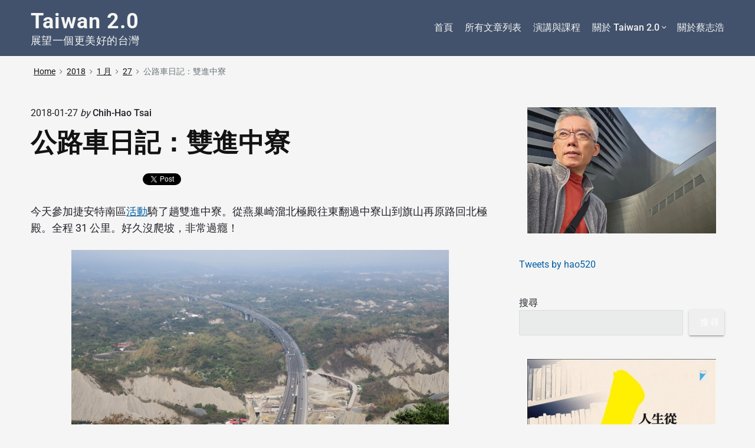

--- FILE ---
content_type: text/html; charset=UTF-8
request_url: https://taiwan.chtsai.org/2018/01/27/shuang_jin_zhongliao/
body_size: 13661
content:
<!DOCTYPE html>
<html lang="zh-TW" xmlns:og="http://ogp.me/ns#" xmlns:fb="http://ogp.me/ns/fb#" class="no-js">

<head>
<meta charset="UTF-8" />
<script>(function(html){html.className = html.className.replace(/\bno-js\b/,'js')})(document.documentElement);</script>
<title>公路車日記：雙進中寮 &#8211; Taiwan 2.0</title>
<meta name='robots' content='max-image-preview:large' />
	<style>img:is([sizes="auto" i], [sizes^="auto," i]) { contain-intrinsic-size: 3000px 1500px }</style>
	<meta name="viewport" content="width=device-width, initial-scale=1" />
<meta name="generator" content="Themelia 1.3.1" />
<link href='https://fonts.gstatic.com' crossorigin rel='preconnect' />
<link rel="alternate" type="application/rss+xml" title="訂閱《Taiwan 2.0》&raquo; 資訊提供" href="https://taiwan.chtsai.org/feed/" />
<link rel="alternate" type="application/rss+xml" title="訂閱《Taiwan 2.0》&raquo; 留言的資訊提供" href="https://taiwan.chtsai.org/comments/feed/" />
<script type="text/javascript">
/* <![CDATA[ */
window._wpemojiSettings = {"baseUrl":"https:\/\/s.w.org\/images\/core\/emoji\/16.0.1\/72x72\/","ext":".png","svgUrl":"https:\/\/s.w.org\/images\/core\/emoji\/16.0.1\/svg\/","svgExt":".svg","source":{"concatemoji":"https:\/\/taiwan.chtsai.org\/wp-includes\/js\/wp-emoji-release.min.js?ver=6.8.3"}};
/*! This file is auto-generated */
!function(s,n){var o,i,e;function c(e){try{var t={supportTests:e,timestamp:(new Date).valueOf()};sessionStorage.setItem(o,JSON.stringify(t))}catch(e){}}function p(e,t,n){e.clearRect(0,0,e.canvas.width,e.canvas.height),e.fillText(t,0,0);var t=new Uint32Array(e.getImageData(0,0,e.canvas.width,e.canvas.height).data),a=(e.clearRect(0,0,e.canvas.width,e.canvas.height),e.fillText(n,0,0),new Uint32Array(e.getImageData(0,0,e.canvas.width,e.canvas.height).data));return t.every(function(e,t){return e===a[t]})}function u(e,t){e.clearRect(0,0,e.canvas.width,e.canvas.height),e.fillText(t,0,0);for(var n=e.getImageData(16,16,1,1),a=0;a<n.data.length;a++)if(0!==n.data[a])return!1;return!0}function f(e,t,n,a){switch(t){case"flag":return n(e,"\ud83c\udff3\ufe0f\u200d\u26a7\ufe0f","\ud83c\udff3\ufe0f\u200b\u26a7\ufe0f")?!1:!n(e,"\ud83c\udde8\ud83c\uddf6","\ud83c\udde8\u200b\ud83c\uddf6")&&!n(e,"\ud83c\udff4\udb40\udc67\udb40\udc62\udb40\udc65\udb40\udc6e\udb40\udc67\udb40\udc7f","\ud83c\udff4\u200b\udb40\udc67\u200b\udb40\udc62\u200b\udb40\udc65\u200b\udb40\udc6e\u200b\udb40\udc67\u200b\udb40\udc7f");case"emoji":return!a(e,"\ud83e\udedf")}return!1}function g(e,t,n,a){var r="undefined"!=typeof WorkerGlobalScope&&self instanceof WorkerGlobalScope?new OffscreenCanvas(300,150):s.createElement("canvas"),o=r.getContext("2d",{willReadFrequently:!0}),i=(o.textBaseline="top",o.font="600 32px Arial",{});return e.forEach(function(e){i[e]=t(o,e,n,a)}),i}function t(e){var t=s.createElement("script");t.src=e,t.defer=!0,s.head.appendChild(t)}"undefined"!=typeof Promise&&(o="wpEmojiSettingsSupports",i=["flag","emoji"],n.supports={everything:!0,everythingExceptFlag:!0},e=new Promise(function(e){s.addEventListener("DOMContentLoaded",e,{once:!0})}),new Promise(function(t){var n=function(){try{var e=JSON.parse(sessionStorage.getItem(o));if("object"==typeof e&&"number"==typeof e.timestamp&&(new Date).valueOf()<e.timestamp+604800&&"object"==typeof e.supportTests)return e.supportTests}catch(e){}return null}();if(!n){if("undefined"!=typeof Worker&&"undefined"!=typeof OffscreenCanvas&&"undefined"!=typeof URL&&URL.createObjectURL&&"undefined"!=typeof Blob)try{var e="postMessage("+g.toString()+"("+[JSON.stringify(i),f.toString(),p.toString(),u.toString()].join(",")+"));",a=new Blob([e],{type:"text/javascript"}),r=new Worker(URL.createObjectURL(a),{name:"wpTestEmojiSupports"});return void(r.onmessage=function(e){c(n=e.data),r.terminate(),t(n)})}catch(e){}c(n=g(i,f,p,u))}t(n)}).then(function(e){for(var t in e)n.supports[t]=e[t],n.supports.everything=n.supports.everything&&n.supports[t],"flag"!==t&&(n.supports.everythingExceptFlag=n.supports.everythingExceptFlag&&n.supports[t]);n.supports.everythingExceptFlag=n.supports.everythingExceptFlag&&!n.supports.flag,n.DOMReady=!1,n.readyCallback=function(){n.DOMReady=!0}}).then(function(){return e}).then(function(){var e;n.supports.everything||(n.readyCallback(),(e=n.source||{}).concatemoji?t(e.concatemoji):e.wpemoji&&e.twemoji&&(t(e.twemoji),t(e.wpemoji)))}))}((window,document),window._wpemojiSettings);
/* ]]> */
</script>
<link rel='stylesheet' id='themelia-ionicons-css' href='https://taiwan.chtsai.org/wp-content/themes/themelia/css/ionicons.min.css?ver=1.5.0' type='text/css' media='all' />
<link rel='stylesheet' id='themelia-unsemantic-css' href='https://taiwan.chtsai.org/wp-content/themes/themelia/css/unsemantic.min.css?ver=1.5.0' type='text/css' media='all' />
<link rel='stylesheet' id='themelia-style-css' href='https://taiwan.chtsai.org/wp-content/themes/themelia/style.min.css?ver=1.5.0' type='text/css' media='all' />
<style id='themelia-style-inline-css' type='text/css'>
body { font-size: 1em;} @media (min-width: 600px) and (max-width: 1199px) { body {font-size: 1.063em}}  @media (min-width: 1200px) and (max-width: 1799px) { body {font-size: 1.125em}}  @media (min-width: 1800px) { body {font-size: 1.188em}} h1{font-size:1.602em}h2{font-size:1.424em}.big,.lead,blockquote,h3{font-size:1.266em}h4{font-size:1.125em}h5,h6{font-size:1em}blockquote cite,small,.small,sup{font-size:.889em}.smaller{font-size:.79em} @media (min-width: 600px)  and (max-width: 1199px) { h1{font-size:2.074em}h2{font-size:1.728em}h3{font-size:1.44em}.big,.lead,blockquote,h4{font-size:1.2em}h5,h6{font-size:1em}blockquote cite,small,.small,sup{font-size:.833em}.smaller{font-size:.75em} }  @media (min-width: 1200px) and (max-width: 1799px) { h1{font-size:2.441em}h2{font-size:1.953em}h3{font-size:1.563em}.big,.lead,blockquote,h4{font-size:1.25em}h5,h6{font-size:1em}blockquote cite,small,.small,sup{font-size:.889em}.smaller{font-size:.75em} }  @media (min-width: 1800px) { h1{font-size:3.157em}h2{font-size:2.369em}h3{font-size:1.777em}.big,.lead,blockquote,h4{font-size:1.333em}h5,h6{font-size:1em}blockquote cite,small,.small,sup{font-size:.889em}.smaller{font-size:.75em} } .grid-container {max-width: 1340px}@media (min-width:1200px){.sm-simple>.menu-item{padding:0 10px}.sm-simple>.menu-item.pr0{padding-right:0}.sm-simple>.menu-item.pl0{padding-left:0}.sm-simple>li>a:before{content:"";display:block;height:3px;left:0;right:0;bottom:0;position:absolute;transition:transform .3s ease;transform:scaleX(0)}.sm-simple>li>a.highlighted:before,.sm-simple>li>a:hover:before{background:#b10e1e;transform:scaleX(1)}.sm-simple>li.current-menu-item>a:before,.sm-simple>li.current-page-ancestor>a:before,.sm-simple>li.current_page_item>a:before,.sm-simple>li.current_page_parent>a:before{background:#ba321d;transform:scaleX(1)}.no-js .sm ul ul{min-width:12em;left:100%!important;top:0!important}.sm-simple a.highlighted .sub-arrow:after{content:"\f3d0"}.site-title-wrap{float:left;position:relative}.header-inline-menu-title .site-title-wrap{padding-left:15px}.menu-primary{align-items:center;display:-webkit-box;display:-ms-flexbox;display:flex;-webkit-box-orient:vertical;-webkit-box-direction:normal;-ms-flex-direction:column;flex-direction:column;-webkit-box-pack:center;-ms-flex-pack:center;justify-content:center;margin-left:auto}.site-header .menu-items{float:left}.sm-simple ul{position:absolute;width:12em}.sm-simple li{float:left}.sm-simple.sm-rtl li{float:right}.sm-simple ul li,.sm-simple.sm-rtl ul li,.sm-simple.sm-vertical li{float:none}.sm-simple a{white-space:nowrap}.sm-simple ul a,.sm-simple.sm-vertical a{white-space:normal}.sm-simple .sm-nowrap>li>:not(ul) a,.sm-simple .sm-nowrap>li>a{white-space:nowrap}.sm-simple a{padding-top:.5em;padding-bottom:.5em;width:auto}.sm-simple ul li a{padding:.85em}.header-i-m-lr .sm-simple li:first-child a,.header-s-l .sm-simple li:first-child a{padding-left:0}.sm-simple a.disabled{background:#fff;color:#ccc}.sm-simple a.has-submenu{padding-right:10px}.sm-simple a .sub-arrow{width:8px;background:0 0}.sm-simple a .sub-arrow:after{font-size:12px}.sm-simple>li:first-child{border-left:0}.sm-simple ul{border:1px solid rgba(39,55,64,.09);-webkit-box-shadow:0 1px 1px rgba(0,0,0,.01);-moz-box-shadow:0 1px 1px rgba(0,0,0,.01);box-shadow:0 1px 1px rgba(0,0,0,.01);background:#fff}.sm-simple ul a.has-submenu{padding-right:30px}.sm-simple ul a .sub-arrow{position:absolute;right:12px}.sm-simple ul a .sub-arrow:after{position:absolute;right:12px;top:50%;margin-top:-6px;-ms-transform:rotate(-90deg);-webkit-transform:rotate(-90deg);transform:rotate(-90deg)}.sm-simple .sub-menu li{border-bottom:1px solid rgba(39,55,64,.09)}.sm-simple .sub-menu li:last-child{border-bottom:none}.sm-simple ul>li:first-child{border-top:0}.sm-simple span.scroll-down,.sm-simple span.scroll-up{display:none;position:absolute;overflow:hidden;visibility:hidden;background:#fff;height:20px}.sm-simple span.scroll-down-arrow,.sm-simple span.scroll-up-arrow{position:absolute;top:-2px;left:50%;margin-left:-8px;width:0;height:0;overflow:hidden;border-width:8px;border-style:dashed dashed solid dashed;border-color:transparent transparent #555 transparent}.sm-simple span.scroll-down-arrow{top:6px;border-style:solid dashed dashed dashed;border-color:#555 transparent transparent transparent}.sm-simple.sm-rtl a.has-submenu{padding-right:20px;padding-left:32px}.sm-simple.sm-rtl a .sub-arrow{right:auto;left:20px}.sm-simple.sm-rtl.sm-vertical a.has-submenu{padding:11px 20px}.sm-simple.sm-rtl.sm-vertical a .sub-arrow{right:20px;margin-right:-12px}.sm-simple.sm-rtl>li:first-child{border-left:1px solid #eee}.sm-simple.sm-rtl>li:last-child{border-left:0}.sm-simple.sm-rtl ul a.has-submenu{padding:11px 20px}.sm-simple.sm-rtl ul a .sub-arrow{right:20px;margin-right:-12px}.sm-simple.sm-vertical a .sub-arrow{right:auto;margin-left:-12px}.sm-simple.sm-vertical li{border-left:0;border-top:1px solid #eee}.sm-simple.sm-vertical>li:first-child{border-top:0}.access-inner{-webkit-box-orient:horizontal;-webkit-box-direction:normal;-ms-flex-direction:row;flex-direction:row;-webkit-box-pack:justify;-ms-flex-pack:justify;justify-content:space-between}.header-inline-menu-title .access-inner{-webkit-box-orient:horizontal;-webkit-box-direction:reverse;-ms-flex-direction:row-reverse;flex-direction:row-reverse}.menu-primary{width:auto}.header-inline-title-menu .site-access li:last-child,.header-stack-right .site-access li:last-child{padding-right:0}.header-inline-menu-title .site-access li:first-child,.header-stack-left .site-access li:first-child{padding-left:0}.main-menu-btn{display:none!important}.menu-primary-items{position:relative;top:0}.menu-primary-items[aria-expanded=false]{display:block}}@media only screen and (max-width:1199px){.sm-simple a .sub-arrow{background-color:rgba(39,55,64,.05)}.sm-simple a.highlighted .sub-arrow{background-color:rgba(39,55,64,.07)}.sm-simple ul a .sub-arrow,.sm-simple ul a.highlighted .sub-arrow{background-color:transparent}.sm-simple li a{border-top:1px solid rgba(39,55,64,.09)}.sm-simple li a{padding-top:15px;padding-bottom:15px}.sm-simple li a.has-submenu{padding-right:60px}.sm-simple li li{margin-left:0}.sm-simple li li a{padding-left:15px;padding-right:5px;padding-top:15px;padding-bottom:15px}.sm-simple .sub-menu li a:hover{background:0 0}.sm-simple li.cta a{border:none;margin-top:15px;margin-bottom:25px;text-align:center}}.btn-primary, .btn, input[type="submit"], .gform_button {background:#00823B}.woocommerce #main a.button, .woocommerce #main button.button, .sidebar-primary .edd_checkout a, .sidebar-special .edd_checkout a, #main .edd_go_to_checkout.button, #main .edd-add-to-cart.button, #main .woocommerce a.button.alt, #main .woocommerce button.button.alt, #main .woocommerce input.button.alt {background:#00823B}.woocommerce #main #respond input#submit, #main .woocommerce button.button {background:#E8E8E8}
</style>
<link rel='stylesheet' id='wp-block-library-css' href='https://taiwan.chtsai.org/wp-includes/css/dist/block-library/style.min.css?ver=6.8.3' type='text/css' media='all' />
<style id='classic-theme-styles-inline-css' type='text/css'>
/*! This file is auto-generated */
.wp-block-button__link{color:#fff;background-color:#32373c;border-radius:9999px;box-shadow:none;text-decoration:none;padding:calc(.667em + 2px) calc(1.333em + 2px);font-size:1.125em}.wp-block-file__button{background:#32373c;color:#fff;text-decoration:none}
</style>
<style id='global-styles-inline-css' type='text/css'>
:root{--wp--preset--aspect-ratio--square: 1;--wp--preset--aspect-ratio--4-3: 4/3;--wp--preset--aspect-ratio--3-4: 3/4;--wp--preset--aspect-ratio--3-2: 3/2;--wp--preset--aspect-ratio--2-3: 2/3;--wp--preset--aspect-ratio--16-9: 16/9;--wp--preset--aspect-ratio--9-16: 9/16;--wp--preset--color--black: #000000;--wp--preset--color--cyan-bluish-gray: #abb8c3;--wp--preset--color--white: #ffffff;--wp--preset--color--pale-pink: #f78da7;--wp--preset--color--vivid-red: #cf2e2e;--wp--preset--color--luminous-vivid-orange: #ff6900;--wp--preset--color--luminous-vivid-amber: #fcb900;--wp--preset--color--light-green-cyan: #7bdcb5;--wp--preset--color--vivid-green-cyan: #00d084;--wp--preset--color--pale-cyan-blue: #8ed1fc;--wp--preset--color--vivid-cyan-blue: #0693e3;--wp--preset--color--vivid-purple: #9b51e0;--wp--preset--gradient--vivid-cyan-blue-to-vivid-purple: linear-gradient(135deg,rgba(6,147,227,1) 0%,rgb(155,81,224) 100%);--wp--preset--gradient--light-green-cyan-to-vivid-green-cyan: linear-gradient(135deg,rgb(122,220,180) 0%,rgb(0,208,130) 100%);--wp--preset--gradient--luminous-vivid-amber-to-luminous-vivid-orange: linear-gradient(135deg,rgba(252,185,0,1) 0%,rgba(255,105,0,1) 100%);--wp--preset--gradient--luminous-vivid-orange-to-vivid-red: linear-gradient(135deg,rgba(255,105,0,1) 0%,rgb(207,46,46) 100%);--wp--preset--gradient--very-light-gray-to-cyan-bluish-gray: linear-gradient(135deg,rgb(238,238,238) 0%,rgb(169,184,195) 100%);--wp--preset--gradient--cool-to-warm-spectrum: linear-gradient(135deg,rgb(74,234,220) 0%,rgb(151,120,209) 20%,rgb(207,42,186) 40%,rgb(238,44,130) 60%,rgb(251,105,98) 80%,rgb(254,248,76) 100%);--wp--preset--gradient--blush-light-purple: linear-gradient(135deg,rgb(255,206,236) 0%,rgb(152,150,240) 100%);--wp--preset--gradient--blush-bordeaux: linear-gradient(135deg,rgb(254,205,165) 0%,rgb(254,45,45) 50%,rgb(107,0,62) 100%);--wp--preset--gradient--luminous-dusk: linear-gradient(135deg,rgb(255,203,112) 0%,rgb(199,81,192) 50%,rgb(65,88,208) 100%);--wp--preset--gradient--pale-ocean: linear-gradient(135deg,rgb(255,245,203) 0%,rgb(182,227,212) 50%,rgb(51,167,181) 100%);--wp--preset--gradient--electric-grass: linear-gradient(135deg,rgb(202,248,128) 0%,rgb(113,206,126) 100%);--wp--preset--gradient--midnight: linear-gradient(135deg,rgb(2,3,129) 0%,rgb(40,116,252) 100%);--wp--preset--font-size--small: 13px;--wp--preset--font-size--medium: 20px;--wp--preset--font-size--large: 36px;--wp--preset--font-size--x-large: 42px;--wp--preset--spacing--20: 0.44rem;--wp--preset--spacing--30: 0.67rem;--wp--preset--spacing--40: 1rem;--wp--preset--spacing--50: 1.5rem;--wp--preset--spacing--60: 2.25rem;--wp--preset--spacing--70: 3.38rem;--wp--preset--spacing--80: 5.06rem;--wp--preset--shadow--natural: 6px 6px 9px rgba(0, 0, 0, 0.2);--wp--preset--shadow--deep: 12px 12px 50px rgba(0, 0, 0, 0.4);--wp--preset--shadow--sharp: 6px 6px 0px rgba(0, 0, 0, 0.2);--wp--preset--shadow--outlined: 6px 6px 0px -3px rgba(255, 255, 255, 1), 6px 6px rgba(0, 0, 0, 1);--wp--preset--shadow--crisp: 6px 6px 0px rgba(0, 0, 0, 1);}:where(.is-layout-flex){gap: 0.5em;}:where(.is-layout-grid){gap: 0.5em;}body .is-layout-flex{display: flex;}.is-layout-flex{flex-wrap: wrap;align-items: center;}.is-layout-flex > :is(*, div){margin: 0;}body .is-layout-grid{display: grid;}.is-layout-grid > :is(*, div){margin: 0;}:where(.wp-block-columns.is-layout-flex){gap: 2em;}:where(.wp-block-columns.is-layout-grid){gap: 2em;}:where(.wp-block-post-template.is-layout-flex){gap: 1.25em;}:where(.wp-block-post-template.is-layout-grid){gap: 1.25em;}.has-black-color{color: var(--wp--preset--color--black) !important;}.has-cyan-bluish-gray-color{color: var(--wp--preset--color--cyan-bluish-gray) !important;}.has-white-color{color: var(--wp--preset--color--white) !important;}.has-pale-pink-color{color: var(--wp--preset--color--pale-pink) !important;}.has-vivid-red-color{color: var(--wp--preset--color--vivid-red) !important;}.has-luminous-vivid-orange-color{color: var(--wp--preset--color--luminous-vivid-orange) !important;}.has-luminous-vivid-amber-color{color: var(--wp--preset--color--luminous-vivid-amber) !important;}.has-light-green-cyan-color{color: var(--wp--preset--color--light-green-cyan) !important;}.has-vivid-green-cyan-color{color: var(--wp--preset--color--vivid-green-cyan) !important;}.has-pale-cyan-blue-color{color: var(--wp--preset--color--pale-cyan-blue) !important;}.has-vivid-cyan-blue-color{color: var(--wp--preset--color--vivid-cyan-blue) !important;}.has-vivid-purple-color{color: var(--wp--preset--color--vivid-purple) !important;}.has-black-background-color{background-color: var(--wp--preset--color--black) !important;}.has-cyan-bluish-gray-background-color{background-color: var(--wp--preset--color--cyan-bluish-gray) !important;}.has-white-background-color{background-color: var(--wp--preset--color--white) !important;}.has-pale-pink-background-color{background-color: var(--wp--preset--color--pale-pink) !important;}.has-vivid-red-background-color{background-color: var(--wp--preset--color--vivid-red) !important;}.has-luminous-vivid-orange-background-color{background-color: var(--wp--preset--color--luminous-vivid-orange) !important;}.has-luminous-vivid-amber-background-color{background-color: var(--wp--preset--color--luminous-vivid-amber) !important;}.has-light-green-cyan-background-color{background-color: var(--wp--preset--color--light-green-cyan) !important;}.has-vivid-green-cyan-background-color{background-color: var(--wp--preset--color--vivid-green-cyan) !important;}.has-pale-cyan-blue-background-color{background-color: var(--wp--preset--color--pale-cyan-blue) !important;}.has-vivid-cyan-blue-background-color{background-color: var(--wp--preset--color--vivid-cyan-blue) !important;}.has-vivid-purple-background-color{background-color: var(--wp--preset--color--vivid-purple) !important;}.has-black-border-color{border-color: var(--wp--preset--color--black) !important;}.has-cyan-bluish-gray-border-color{border-color: var(--wp--preset--color--cyan-bluish-gray) !important;}.has-white-border-color{border-color: var(--wp--preset--color--white) !important;}.has-pale-pink-border-color{border-color: var(--wp--preset--color--pale-pink) !important;}.has-vivid-red-border-color{border-color: var(--wp--preset--color--vivid-red) !important;}.has-luminous-vivid-orange-border-color{border-color: var(--wp--preset--color--luminous-vivid-orange) !important;}.has-luminous-vivid-amber-border-color{border-color: var(--wp--preset--color--luminous-vivid-amber) !important;}.has-light-green-cyan-border-color{border-color: var(--wp--preset--color--light-green-cyan) !important;}.has-vivid-green-cyan-border-color{border-color: var(--wp--preset--color--vivid-green-cyan) !important;}.has-pale-cyan-blue-border-color{border-color: var(--wp--preset--color--pale-cyan-blue) !important;}.has-vivid-cyan-blue-border-color{border-color: var(--wp--preset--color--vivid-cyan-blue) !important;}.has-vivid-purple-border-color{border-color: var(--wp--preset--color--vivid-purple) !important;}.has-vivid-cyan-blue-to-vivid-purple-gradient-background{background: var(--wp--preset--gradient--vivid-cyan-blue-to-vivid-purple) !important;}.has-light-green-cyan-to-vivid-green-cyan-gradient-background{background: var(--wp--preset--gradient--light-green-cyan-to-vivid-green-cyan) !important;}.has-luminous-vivid-amber-to-luminous-vivid-orange-gradient-background{background: var(--wp--preset--gradient--luminous-vivid-amber-to-luminous-vivid-orange) !important;}.has-luminous-vivid-orange-to-vivid-red-gradient-background{background: var(--wp--preset--gradient--luminous-vivid-orange-to-vivid-red) !important;}.has-very-light-gray-to-cyan-bluish-gray-gradient-background{background: var(--wp--preset--gradient--very-light-gray-to-cyan-bluish-gray) !important;}.has-cool-to-warm-spectrum-gradient-background{background: var(--wp--preset--gradient--cool-to-warm-spectrum) !important;}.has-blush-light-purple-gradient-background{background: var(--wp--preset--gradient--blush-light-purple) !important;}.has-blush-bordeaux-gradient-background{background: var(--wp--preset--gradient--blush-bordeaux) !important;}.has-luminous-dusk-gradient-background{background: var(--wp--preset--gradient--luminous-dusk) !important;}.has-pale-ocean-gradient-background{background: var(--wp--preset--gradient--pale-ocean) !important;}.has-electric-grass-gradient-background{background: var(--wp--preset--gradient--electric-grass) !important;}.has-midnight-gradient-background{background: var(--wp--preset--gradient--midnight) !important;}.has-small-font-size{font-size: var(--wp--preset--font-size--small) !important;}.has-medium-font-size{font-size: var(--wp--preset--font-size--medium) !important;}.has-large-font-size{font-size: var(--wp--preset--font-size--large) !important;}.has-x-large-font-size{font-size: var(--wp--preset--font-size--x-large) !important;}
:where(.wp-block-post-template.is-layout-flex){gap: 1.25em;}:where(.wp-block-post-template.is-layout-grid){gap: 1.25em;}
:where(.wp-block-columns.is-layout-flex){gap: 2em;}:where(.wp-block-columns.is-layout-grid){gap: 2em;}
:root :where(.wp-block-pullquote){font-size: 1.5em;line-height: 1.6;}
</style>
<link rel='stylesheet' id='good_old_share_style-css' href='https://taiwan.chtsai.org/wp-content/plugins/good-old-share/style.css?ver=6.8.3' type='text/css' media='all' />
<script type="text/javascript" src="https://taiwan.chtsai.org/wp-includes/js/jquery/jquery.min.js?ver=3.7.1" id="jquery-core-js"></script>
<script type="text/javascript" src="https://taiwan.chtsai.org/wp-includes/js/jquery/jquery-migrate.min.js?ver=3.4.1" id="jquery-migrate-js"></script>
<!--[if lt IE 9]>
<script type="text/javascript" src="https://taiwan.chtsai.org/wp-content/themes/themelia/js/html5$suffix.js?ver=3.7.3" id="themelia-html5-js"></script>
<![endif]-->
<link rel="https://api.w.org/" href="https://taiwan.chtsai.org/wp-json/" /><link rel="alternate" title="JSON" type="application/json" href="https://taiwan.chtsai.org/wp-json/wp/v2/posts/6945" /><link rel="EditURI" type="application/rsd+xml" title="RSD" href="https://taiwan.chtsai.org/xmlrpc.php?rsd" />
<meta name="generator" content="WordPress 6.8.3" />
<link rel="canonical" href="https://taiwan.chtsai.org/2018/01/27/shuang_jin_zhongliao/" />
<link rel='shortlink' href='https://taiwan.chtsai.org/?p=6945' />
<link rel="alternate" title="oEmbed (JSON)" type="application/json+oembed" href="https://taiwan.chtsai.org/wp-json/oembed/1.0/embed?url=https%3A%2F%2Ftaiwan.chtsai.org%2F2018%2F01%2F27%2Fshuang_jin_zhongliao%2F" />
<link rel="alternate" title="oEmbed (XML)" type="text/xml+oembed" href="https://taiwan.chtsai.org/wp-json/oembed/1.0/embed?url=https%3A%2F%2Ftaiwan.chtsai.org%2F2018%2F01%2F27%2Fshuang_jin_zhongliao%2F&#038;format=xml" />
<style id="custom-background-css">body.custom-background { background: #f5f5f5; }</style>
<style id="kirki-inline-styles">.headroom + .main, .sticky-header + .main{padding-top:86px;}.site-header{background-color:#42526c;}.site-header:after{background-color:rgba(39,55,64,0.14);}.site-title{font-family:Roboto;font-size:2em;font-weight:700;letter-spacing:1px;line-height:1.2;text-transform:none;}.site-title-wrap .site-title, .site-title-wrap:visited .site-title{color:#f5f5f5;}.site-title-wrap:hover .site-title{color:#eeeeeeE;}.site-title-wrap:active .site-title{color:#ffffff;}.site-description{font-family:Roboto;font-size:1em;font-weight:400;letter-spacing:0.025em;line-height:1.2;text-transform:none;color:#f5f5f5;}.sm-simple{font-family:Roboto;font-size:16px;font-weight:500;line-height:1.4;text-transform:none;}.sm-simple a, .sm-simple a:visited{color:#f5f5f5;}.sm-simple a:hover, .sm-simple > li > a.highlighted{color:#ffffff;}.sm-simple a:active, .sm-simple > li > a.highlighted:active{color:#ffffff;}.hamburger-inner, .hamburger-inner:before, .hamburger-inner:after{background-color:#f5f5f5;}.sm-simple > li > a:hover:before,.sm-simple > li > a.highlighted:before{background:#B10E1E;}.sm-simple > li.current-menu-item > a:before,.sm-simple > li.current_page_item > a:before,.sm-simple > li.current_page_parent > a:before,.sm-simple > li.current-page-ancestor > a:before{background:#BA321D;}.sm-simple .sub-menu a, .sm-simple .sub-menu a:visited{color:#121212;}.sm-simple .sub-menu a:hover, .sm-simple .sub-menu li a.highlighted{color:#b10e1e;}.sm-simple .sub-menu a:active, .sm-simple .sub-menu li a.highlighted:active{color:#b10e1e;}.sm-simple .sub-menu li a{background-color:#f5f5f5;}.sm-simple .sub-menu li a:hover, .sm-simple .sub-menu li a.highlighted{background-color:#f5f5f5;}.sm-simple .sub-menu li a:active{background-color:#f5f5f5;}.sm-simple .sub-menu{border-color:rgba(39, 55, 64, 0.09);}.sm-simple .sub-menu li{border-color:rgba(39, 55, 64, 0.09);}.sm-simple .sub-menu ul{border-top-color:rgba(39, 55, 64, 0.09);}body{font-family:Roboto;font-weight:400;line-height:1.6;color:#22222a;}a{color:#005ea5;}a:visited{color:#005ea5;}a:hover{color:#2e3191;}a:active{color:#2e3191;}h1, h2, h3, h4, h5, h6{font-family:Roboto;font-weight:700;line-height:1.2;}.entry-title a{color:#121212;}.entry-title a:visited{color:#121212;}.entry-title a:hover{color:#333;}.entry-title a:active{color:#444;}.plural .entry-title{text-transform:none;}.singular-post .entry-title{text-transform:none;color:#121212;}.singular-page .entry-title{text-transform:none;color:#121212;}.sidebar-primary .widget-title{text-transform:none;color:#121212;}.sidebar-footer .widget-title{text-transform:none;color:#121212;}.entry-content h1{text-transform:none;color:#121212;}.entry-content h2{text-transform:none;color:#121212;}.entry-content h3{text-transform:none;color:#121212;}.sidebar-subsidiary h3{text-transform:none;color:#121212;}.entry-content h4{text-transform:none;color:#121212;}.entry-content h5{text-transform:none;color:#121212;}.entry-content h6{text-transform:none;color:#121212;}breadcrumb-trail, .secondary-text, .wp-caption-text{color:#6d7377;}.breadcrumb-trail a, .breadcrumb-trail a:visited, .entry-more-link, .entry-more-link:visited, .more-link, .more-link:visited, .social-navigation a, .social-navigation a:visited{color:#141414;}.breadcrumb-trail a:hover, .entry-more-link:hover, .more-link:hover, .social-navigation a:hover{color:rgba(0,0,0,0.7);}.breadcrumb-trail a:active, .entry-more-link:active, .more-link:active, .social-navigation a:active{color:rgba(0,0,0,0.7);}.archive .post, .blog .post, .search .entry{border-bottom-color:rgba(39, 55, 64, 0.1);}hr{border-bottom-color:rgba(39, 55, 64, 0.1);}.author-info{border-top-color:rgba(39, 55, 64, 0.45);}h4.comments-number{border-top-color:rgba(39, 55, 64, 0.45);}.post-navigation .nav-links{border-top-color:rgba(39, 55, 64, 0.45);}.main .sidebar li{border-bottom-color:rgba(39, 55, 64, 0.1);}.sidebar-subsidiary{border-top-color:rgba(39, 55, 64, 0.1);}.sidebar-footer{border-top-color:rgba(39, 55, 64, 0.1);}.site-footer{border-top-color:rgba(39, 55, 64, 0.1);}@font-face{font-display:swap;font-family:'Roboto';font-style:normal;font-weight:400;font-stretch:normal;src:url(//taiwan.chtsai.org/wp-content/uploads/2025/09/KFOMCnqEu92Fr1ME7kSn66aGLdTylUAMQXC89YmC2DPNWubEbWmQ-1.woff) format('woff');}@font-face{font-display:swap;font-family:'Roboto';font-style:normal;font-weight:500;font-stretch:normal;src:url(//taiwan.chtsai.org/wp-content/uploads/2025/09/KFOMCnqEu92Fr1ME7kSn66aGLdTylUAMQXC89YmC2DPNWub2bWmQ-1.woff) format('woff');}@font-face{font-display:swap;font-family:'Roboto';font-style:normal;font-weight:700;font-stretch:normal;src:url(//taiwan.chtsai.org/wp-content/uploads/2025/09/KFOMCnqEu92Fr1ME7kSn66aGLdTylUAMQXC89YmC2DPNWuYjammQ-1.woff) format('woff');}</style>
<!-- START - Open Graph and Twitter Card Tags 3.3.5 -->
 <!-- Facebook Open Graph -->
  <meta property="og:locale" content="zh_TW"/>
  <meta property="og:title" content="公路車日記：雙進中寮"/>
  <meta property="og:type" content="article"/>
  <meta property="og:description" content="今天參加捷安特南區活動騎了趟雙進中寮。從燕巢崎溜北極殿往東翻過中寮山到旗山再原路回北極殿。全程 31 公里。好久沒爬坡，非常過癮！"/>
  <meta property="og:image" content="https://taiwan.chtsai.org/images/2018-01-27-zhongliaoshan-1280x720-01.jpg"/>
  <meta property="og:image:url" content="https://taiwan.chtsai.org/images/2018-01-27-zhongliaoshan-1280x720-01.jpg"/>
  <meta property="og:image:secure_url" content="https://taiwan.chtsai.org/images/2018-01-27-zhongliaoshan-1280x720-01.jpg"/>
  <meta property="fb:app_id" content="151817961526"/>
 <!-- Google+ / Schema.org -->
  <meta itemprop="datePublished" content="2018-01-27"/>
  <meta itemprop="dateModified" content="2018-01-27T19:20:20+08:00" />
  <meta itemprop="author" content="Chih-Hao Tsai"/>
 <!-- Twitter Cards -->
  <meta name="twitter:title" content="公路車日記：雙進中寮"/>
  <meta name="twitter:description" content="今天參加捷安特南區活動騎了趟雙進中寮。從燕巢崎溜北極殿往東翻過中寮山到旗山再原路回北極殿。全程 31 公里。好久沒爬坡，非常過癮！"/>
  <meta name="twitter:image" content="https://taiwan.chtsai.org/images/2018-01-27-zhongliaoshan-1280x720-01.jpg"/>
  <meta name="twitter:card" content="summary_large_image"/>
 <!-- SEO -->
 <!-- Misc. tags -->
 <!-- is_singular -->
<!-- END - Open Graph and Twitter Card Tags 3.3.5 -->
	
</head>

<body class="wordpress ltr zh zh-tw parent-theme y2025 m11 d07 h20 friday logged-out custom-background singular singular-post singular-post-6945 post-template-default post-format-standard layout-2c-l header-inline header-inline-title-menu title-is-visible description-is-visible" dir="ltr">

	<div id="container" class="container">

		<a href="#content" class="skip-link screen-reader-text focusable">Skip to content</a><!-- .skip-link -->

		<header id="header" class="site-header">
			<div id="branding" class="site-branding">
				<div id="access" class="site-access grid-container">
					<div id="access-inner" class="access-inner grid-100 relative">

									<!-- Site title and logo -->
		<a href="https://taiwan.chtsai.org/" class="site-title-wrap clearfix">
		<div class="branding-item-wrap flex-center">
			<div class="titles-wrap branding-item">
				<p id="site-title" class="site-title">Taiwan 2.0</p>				<p id="site-description" class="site-description">展望一個更美好的台灣</p>			</div>
		</div>
		</a>
		
						
	<nav class="menu menu-primary" id="menu-primary" aria-label="Primary Menu">

		<!-- Mobile menu toggle button (hamburger/x icon) -->
		<button id="menu-toggle" class="menu-toggle hamburger hamburger--spin main-menu-btn is-not-active" type="button" aria-controls="menu-primary-items" aria-expanded="false">
			<span class="hamburger-box">
				<span class="hamburger-inner"></span>
			</span>
			<span class="screen-reader-text">Menu</span>
		</button>

		<ul id="menu-primary-items" class="menu-primary-items menu-items sm sm-simple" aria-expanded="false"><li id="menu-item-5461" class="menu-item menu-item-type-custom menu-item-object-custom menu-item-home menu-item-5461"><a href="http://taiwan.chtsai.org/">首頁</a></li>
<li id="menu-item-5476" class="menu-item menu-item-type-post_type menu-item-object-page menu-item-5476"><a href="https://taiwan.chtsai.org/archives/">所有文章列表</a></li>
<li id="menu-item-5472" class="menu-item menu-item-type-post_type menu-item-object-page menu-item-5472"><a href="https://taiwan.chtsai.org/talks/">演講與課程</a></li>
<li id="menu-item-5484" class="menu-item menu-item-type-post_type menu-item-object-page menu-item-has-children menu-item-5484"><a href="https://taiwan.chtsai.org/about_site/">關於 Taiwan 2.0</a>
<ul class="sub-menu">
	<li id="menu-item-5492" class="menu-item menu-item-type-post_type menu-item-object-page menu-item-5492"><a href="https://taiwan.chtsai.org/reading/">導讀：適合親子共讀的文章</a></li>
	<li id="menu-item-5493" class="menu-item menu-item-type-post_type menu-item-object-page menu-item-5493"><a href="https://taiwan.chtsai.org/newspaper_magazine/">導讀：發表於報章雜誌的文章</a></li>
	<li id="menu-item-5494" class="menu-item menu-item-type-post_type menu-item-object-page menu-item-5494"><a href="https://taiwan.chtsai.org/presentation_tips/">導讀：簡報與教學技巧</a></li>
	<li id="menu-item-5495" class="menu-item menu-item-type-post_type menu-item-object-page menu-item-5495"><a href="https://taiwan.chtsai.org/open_source_software/">導讀：開放原始碼軟體應用</a></li>
	<li id="menu-item-5496" class="menu-item menu-item-type-post_type menu-item-object-page menu-item-5496"><a href="https://taiwan.chtsai.org/blog_tips/">導讀：部落格經營心得</a></li>
	<li id="menu-item-5491" class="menu-item menu-item-type-post_type menu-item-object-page menu-item-5491"><a href="https://taiwan.chtsai.org/gaotie_shenghuo/">導讀：高鐵生活</a></li>
	<li id="menu-item-5497" class="menu-item menu-item-type-post_type menu-item-object-page menu-item-5497"><a href="https://taiwan.chtsai.org/kaohsiung/">導讀：高雄人談高雄事</a></li>
	<li id="menu-item-5487" class="menu-item menu-item-type-post_type menu-item-object-page menu-item-5487"><a href="https://taiwan.chtsai.org/about_header_image/">頁首圖片說明</a></li>
	<li id="menu-item-5490" class="menu-item menu-item-type-post_type menu-item-object-page menu-item-5490"><a href="https://taiwan.chtsai.org/dvd/">DVD 收藏</a></li>
	<li id="menu-item-5488" class="menu-item menu-item-type-post_type menu-item-object-page menu-item-5488"><a href="https://taiwan.chtsai.org/copyright/">著作權聲明</a></li>
</ul>
</li>
<li id="menu-item-5489" class="menu-item menu-item-type-post_type menu-item-object-page menu-item-5489"><a href="https://taiwan.chtsai.org/about_author/">關於蔡志浩</a></li>
</ul>
	</nav><!-- #menu-primary -->

	
					</div><!-- .access-inner -->
				</div><!-- #access -->
			</div><!-- #branding -->
		</header><!-- #header -->

<div id="main" class="main">
	<div class="grid-container">
		<div class="grid-100 grid-parent main-inner">
			
	<nav role="navigation" aria-label="Breadcrumbs" class="breadcrumb-trail breadcrumbs" itemprop="breadcrumb"><ul class="trail-items" itemscope itemtype="http://schema.org/BreadcrumbList"><meta name="numberOfItems" content="5" /><meta name="itemListOrder" content="Ascending" /><li itemprop="itemListElement" itemscope itemtype="http://schema.org/ListItem" class="trail-item trail-begin"><a href="https://taiwan.chtsai.org/" rel="home"><span itemprop="name">Home</span></a><meta itemprop="position" content="1" /></li><li itemprop="itemListElement" itemscope itemtype="http://schema.org/ListItem" class="trail-item"><a href="https://taiwan.chtsai.org/2018/"><span itemprop="name">2018</span></a><meta itemprop="position" content="2" /></li><li itemprop="itemListElement" itemscope itemtype="http://schema.org/ListItem" class="trail-item"><a href="https://taiwan.chtsai.org/2018/01/"><span itemprop="name">1 月</span></a><meta itemprop="position" content="3" /></li><li itemprop="itemListElement" itemscope itemtype="http://schema.org/ListItem" class="trail-item"><a href="https://taiwan.chtsai.org/2018/01/27/"><span itemprop="name">27</span></a><meta itemprop="position" content="4" /></li><li itemprop="itemListElement" itemscope itemtype="http://schema.org/ListItem" class="trail-item trail-end"><span itemprop="name">公路車日記：雙進中寮</span><meta itemprop="position" content="5" /></li></ul></nav>
	
			
			<main id="content" class="content grid-70 tablet-grid-66">

				
				
					
						
						<article id="post-6945" class="entry author-hao has-excerpt post-6945 post type-post status-publish format-standard category-introspection category-culture">

	
		<header class="entry-header">

			<div class="entry-byline small">
				<time class="entry-published updated" datetime="2018-01-27T15:20:43+08:00" itemprop="datePublished" title="星期六, 27 1 月, 2018, 3:20 下午">2018-01-27</time>
									<span class="post-by">by</span>
					<span class="entry-author" itemprop="author"><a href="https://taiwan.chtsai.org/author/hao/" title="「Chih-Hao Tsai」的文章" rel="author" class="url fn n" itemprop="url"><span itemprop="name">Chih-Hao Tsai</span></a></span>
									<span class="comments-link zero-comments cl-text cl-zero-hide"></span>							</div><!-- .entry-byline -->

			<h1 class="entry-title" itemprop="headline">公路車日記：雙進中寮</h1>

			
		</header><!-- .entry-header -->

		<div class="entry-content" itemprop="articleBody">
			<div style="min-height:33px;" class="good_old_share good_old_share_button robots-nocontent snap_nopreview"><div class="good_old_share_facebook_like" style="width:80px;"><iframe src="//www.facebook.com/plugins/like.php?href=https%3A%2F%2Ftaiwan.chtsai.org%2F2018%2F01%2F27%2Fshuang_jin_zhongliao%2F&amp;layout=button_count&amp;width=80&amp;height=27&amp;locale=zh_TW" 
							scrolling="no" frameborder="0" style="border:none; overflow:hidden; width:80px; height:27px;" allowTransparency="true"></iframe></div><div class="good_old_share_facebook_share_new" style="width:100px;"><div class="fb-share-button" data-href="https://taiwan.chtsai.org/2018/01/27/shuang_jin_zhongliao/" data-type="button_count" data-width="100"></div></div><div class="good_old_share_twitter" style="width:100px;"><a href="https://twitter.com/share" class="twitter-share-button" data-count="horizontal"  data-text="公路車日記：雙進中寮" data-url="https://taiwan.chtsai.org/2018/01/27/shuang_jin_zhongliao/"  data-via="hao520" data-lang="zh"  ></a></div></div>
		<div class="good_old_share_clearfix"></div><p>今天參加捷安特南區<a href="https://www.giantcyclingworld.com/preProduct.php?id=20228025" title="線上訂購 | ＜南區＞武嶺前哨戰-雙進中寮 | 武嶺前哨戰-雙進中寮 - 捷安特 | 自行車 | Giant Bicycles  | Taiwan 臺灣">活動</a>騎了趟雙進中寮。從燕巢崎溜北極殿往東翻過中寮山到旗山再原路回北極殿。全程 31 公里。好久沒爬坡，非常過癮！</p>
<p><img fetchpriority="high" decoding="async" src="/images/2018-01-27-zhongliaoshan-1280x720-01.jpg" width="640" height="360" alt="Zhongliaoshan" style="display: block; margin-left: auto; margin-right: auto;"/></p>
<h3>起點：北極殿</h3>
<p>這是捷安特高屏地區所有門市共同的活動。一部分車友直接從各門市騎過來，另一些則自行開車來北極殿。上午七點報到，七點半出發。天氣陰涼，非常適合騎車。</p>
<p><a href="https://www.facebook.com/giant.ersheng/photos/a.209233039091267.62376.189471887734049/2090561344291751/?type=3" title="捷安特 二聖店"><img decoding="async" src="/images/2018-01-27-zhongliaoshan-1280x720-02.jpg" width="640" height="360" alt="Zhongliaoshan" style="display: block; margin-left: auto; margin-right: auto;"/></a></p>
<h3>燕巢→中寮社區→旗山</h3>
<p>從北極殿到中寮社區八公里的路程前半坡度約 2%，後半 6%。兩年前第一次騎，進到後半沒多久，過殺人坡到四間厝就爆心率了。可見當時體能多差。</p>
<p><img decoding="async" src="/images/2018-01-27-zhongliaoshan-1280x720-04.jpg" width="640" height="360" alt="Zhongliaoshan" style="display: block; margin-left: auto; margin-right: auto;"/></p>
<p>殺人坡還是照樣殺人。這次到坡頂依然乖乖下來牽車。其實抽車應該可上。但兩週前跑步拉傷右大腿，尚未完全恢復。為避免受傷，還是不要硬拼。</p>
<p><img loading="lazy" decoding="async" src="/images/2018-01-27-zhongliaoshan-1280x720-03.jpg" width="640" height="360" alt="Zhongliaoshan" style="display: block; margin-left: auto; margin-right: auto;"/></p>
<p>雖然老了兩歲（過了今年農曆春節就虛歲五十啦），但體能明顯比兩年前好很多。上次只有西進。這次多爬一倍的坡，全程心率最高也就是儲備心率的 85% 左右。算是游刃有餘。還可以跟車友說話、看風景、自拍。</p>
<p><img loading="lazy" decoding="async" src="/images/2018-01-27-zhongliaoshan-1280x720-05.jpg" width="640" height="360" alt="Zhongliaoshan" style="display: block; margin-left: auto; margin-right: auto;"/></p>
<p>很快到了香菇亭。再爬一段到昊天宮，就一路下滑到 15.5K 的折返點。</p>
<p><img loading="lazy" decoding="async" src="/images/2018-01-27-zhongliaoshan-1280x720-06.jpg" width="640" height="360" alt="Zhongliaoshan" style="display: block; margin-left: auto; margin-right: auto;"/></p>
<p><img loading="lazy" decoding="async" src="/images/2018-01-27-zhongliaoshan-1280x720-07.jpg" width="640" height="360" alt="Zhongliaoshan" style="display: block; margin-left: auto; margin-right: auto;"/></p>
<h3>旗山→中寮社區→燕巢</h3>
<p>從旗山回中寮社區這七公里的路程坡度分布跟燕巢到中寮社區剛好相反。前五公里約 6%，接下來就只有小小的起伏。</p>
<p><img loading="lazy" decoding="async" src="/images/2018-01-27-zhongliaoshan-1280x720-08.jpg" width="640" height="360" alt="Zhongliaoshan" style="display: block; margin-left: auto; margin-right: auto;"/></p>
<p>再度回到中寮社區。稍微休息一下，看看風景，然後下山。</p>
<p><img loading="lazy" decoding="async" src="/images/2018-01-27-zhongliaoshan-1280x720-09.jpg" width="640" height="360" alt="Zhongliaoshan" style="display: block; margin-left: auto; margin-right: auto;"/></p>
<h3>終點：北極殿</h3>
<p>上午十點平安回到北極殿。經過時間兩個半小時，移動時間兩小時。總里程 31 公里，總爬升 673 公尺。</p>
<p><img loading="lazy" decoding="async" src="/images/2018-01-27-zhongliaoshan-1280x720-10.jpg" width="640" height="360" alt="Zhongliaoshan" style="display: block; margin-left: auto; margin-right: auto;"/></p>
<p>兩年前騎車上中寮山是獨自一人，而且是平日。當時覺得有點荒涼，深怕顧路或摔車找不到救援。今天上山的除了捷安特一大團，還有各地來的車友。路上非常熱鬧，也比上次少了點焦慮。</p>
<p>當然最大的驚喜還是體能進步了。這其實是我這次最想知道的事。今天騎到四間厝的時候我還有點訝異：這麼快、這麼容易就到了？跟兩年前的感覺截然不同。記得兩年前過四間厝還休息了幾次，這次都不落地了。</p>
<p>今天的雙進中寮是武嶺前哨戰系列的第一個活動。接下來三、四、五月還會有難度漸增的活動，六月就要再上武嶺了。</p>
<p>感謝捷安特舉辦活動。也感謝每一位同騎的車友，不論認識或不認識。</p>
<p><iframe height='405' width='590' frameborder='0' allowtransparency='true' scrolling='no' src='https://www.strava.com/activities/1376899931/embed/2f02955ecfb61b59c6cc665470253aa18a744f91'></iframe></p>
<h3>延伸閱讀</h3>
<ul>
<li><a href="http://taiwan.chtsai.org/2017/09/04/gongluche_riji_wuling/" title="公路車日記：武嶺 - Taiwan 2.0">公路車日記：武嶺</a></li>
<li><a href="http://taiwan.chtsai.org/2017/08/07/gongluche_riji_wutai_gonglu/" title="公路車日記：霧台公路 - Taiwan 2.0">公路車日記：霧台公路</a></li>
<li><a href="http://taiwan.chtsai.org/2017/06/25/gongluche_riji_liang_zhounian_huigu/" title="公路車日記：兩週年回顧 - Taiwan 2.0">公路車日記：兩週年回顧</a></li>
<li><a href="http://taiwan.chtsai.org/2017/04/09/gongluche_riji_diyi_ge_200k/" title="公路車日記：第一個 200K - Taiwan 2.0">公路車日記：第一個 200K</a></li>
<li><a href="http://taiwan.chtsai.org/2017/01/05/cong_yundong_yongpin_xiaoshou/" title="從運動用品銷售到休閒社群經營 - Taiwan 2.0">從運動用品銷售到休閒社群經營</a></li>
</ul>
					</div><!-- .entry-content -->

		<footer class="entry-footer">
			<span class="entry-terms category" itemprop="articleSection"><span class="title">Posted in: </span><a href="https://taiwan.chtsai.org/category/introspection/" rel="tag">觀心</a><span>,</span> <a href="https://taiwan.chtsai.org/category/culture/" rel="tag">文化</a></span>					</footer><!-- .entry-footer -->

		
	
</article><!-- .entry -->

						
							
						
					
					
	
	<nav class="navigation post-navigation" aria-label="文章">
		<h2 class="screen-reader-text">文章導覽</h2>
		<div class="nav-links"><div class="nav-previous"><a href="https://taiwan.chtsai.org/2018/01/16/buzhi_ren_yu_jing_genshi_xin_yu_jing/" rel="prev"><span class="meta-nav" aria-hidden="true">Previous</span> <span class="screen-reader-text">Previous post:</span> <span class="post-title">大叔自拍（八）：不只人與景，更是心與境</span></a></div><div class="nav-next"><a href="https://taiwan.chtsai.org/2018/01/30/bulao_rensheng/" rel="next"><span class="meta-nav" aria-hidden="true">Next</span> <span class="screen-reader-text">Next post:</span> <span class="post-title">不老人生，從還不太老的時候就該開始了</span></a></div></div>
	</nav>

				
			</main><!-- #content -->

			
			
	<aside class="sidebar sidebar-primary grid-30 tablet-grid-33" id="sidebar-primary" aria-label="Primary Sidebar">

		<h3 id="sidebar-primary-title" class="screen-reader-text">Primary Sidebar</h3>

		<div class="sidebar-inner">
			
				<div id="block-4" class="widget widget_block">
<div class="wp-block-group"><div class="wp-block-group__inner-container is-layout-flow wp-block-group-is-layout-flow">
<figure class="wp-block-image aligncenter size-large is-resized is-style-default"><a href="https://www.facebook.com/chtsai/" target="_blank"><img decoding="async" src="https://taiwan.chtsai.org/images/2025-02-11-hao-640x427.jpg" alt="" style="width:320px;height:214px"/></a></figure>
</div></div>
</div><div id="block-2" class="widget widget_block">
<figure class="wp-block-embed is-type-rich is-provider-twitter wp-block-embed-twitter"><div class="wp-block-embed__wrapper">
<a class="twitter-timeline" data-width="1200" data-height="1000" data-dnt="true" href="https://twitter.com/hao520?ref_src=twsrc%5Etfw">Tweets by hao520</a><script async src="https://platform.twitter.com/widgets.js" charset="utf-8"></script>
</div></figure>
</div><div id="block-3" class="widget widget_block widget_search"><form role="search" method="get" action="https://taiwan.chtsai.org/" class="wp-block-search__button-outside wp-block-search__text-button wp-block-search"    ><label class="wp-block-search__label" for="wp-block-search__input-1" >搜尋</label><div class="wp-block-search__inside-wrapper " ><input class="wp-block-search__input" id="wp-block-search__input-1" placeholder="" value="" type="search" name="s" required /><button aria-label="搜尋" class="wp-block-search__button wp-element-button" type="submit" >搜尋</button></div></form></div><div id="block-7" class="widget widget_block widget_media_image"><div class="wp-block-image">
<figure class="aligncenter size-large"><a href="https://www.books.com.tw/products/0010565485"><img decoding="async" src="https://taiwan.chtsai.org/images/2021-11-11-book-320x451.jpg" alt=""/></a></figure></div></div>
					</div>

	</aside><!-- #sidebar-primary -->

		</div><!-- .inner .main-inner -->
	</div><!-- .grid-container -->
</div><!-- #main -->





<footer id="footer" class="site-footer">

	<div class="grid-container site-footer-inner">
		<div class="site-footer-01">
						<div class="sidebar sidebar-colophon-right" role="complementary" id="sidebar-colophon-right" aria-label="Colophon Right Sidebar" itemscope="itemscope" itemtype="http://schema.org/WPSideBar">
							</div>

		</div><!-- .grid-50 -->
		<div class="site-footer-02">
			
			
			<p class="credit">
				Copyright &#169; 2025 <a class="site-link" href="https://taiwan.chtsai.org" rel="home">Taiwan 2.0</a>. Powered by <a class="wp-link" href="https://wordpress.org">WordPress</a> and <a class="theme-link" href="http://relishpress.com/themes/themelia">Themelia</a>.			</p><!-- .credit -->
			
		</div><!-- .grid-50 -->
	</div><!-- .grid-container -->

</footer><!-- #footer -->

</div><!-- #container -->

<script type="speculationrules">
{"prefetch":[{"source":"document","where":{"and":[{"href_matches":"\/*"},{"not":{"href_matches":["\/wp-*.php","\/wp-admin\/*","\/wp-content\/uploads\/*","\/wp-content\/*","\/wp-content\/plugins\/*","\/wp-content\/themes\/themelia\/*","\/*\\?(.+)"]}},{"not":{"selector_matches":"a[rel~=\"nofollow\"]"}},{"not":{"selector_matches":".no-prefetch, .no-prefetch a"}}]},"eagerness":"conservative"}]}
</script>
<script type="text/javascript">
        //<![CDATA[
        
      !function(d,s,id){var js,fjs=d.getElementsByTagName(s)[0];if(!d.getElementById(id)){js=d.createElement(s);js.id=id;js.src="https://platform.twitter.com/widgets.js";fjs.parentNode.insertBefore(js,fjs);}}(document,"script","twitter-wjs");
      
        //]]>
  		</script>
  <div id="fb-root"></div>
  <script>(function(d, s, id) {
    var js, fjs = d.getElementsByTagName(s)[0];
    if (d.getElementById(id)) return;
    js = d.createElement(s); js.id = id;
    js.src = "//connect.facebook.net/zh_TW/sdk.js#xfbml=1&version=v2.0";
    fjs.parentNode.insertBefore(js, fjs);
  }(document, 'script', 'facebook-jssdk'));</script><script type="text/javascript" src="https://taiwan.chtsai.org/wp-includes/js/imagesloaded.min.js?ver=5.0.0" id="imagesloaded-js"></script>
<script type="text/javascript" src="https://taiwan.chtsai.org/wp-content/themes/themelia/js/jquery.fitvids.min.js?ver=1.1.0" id="fitvids-js"></script>
<script type="text/javascript" src="https://taiwan.chtsai.org/wp-content/themes/themelia/js/jquery.smartmenus.min.js?ver=1.1.0" id="smartmenus-js"></script>
<script type="text/javascript" src="https://taiwan.chtsai.org/wp-content/themes/themelia/js/jquery.smartmenus.keyboard.min.js?ver=0.4.0" id="smartmenus-keyboard-js"></script>
<script type="text/javascript" id="themelia-js-extra">
/* <![CDATA[ */
var themelia_i18n = {"search_toggle":"Expand Search Form"};
/* ]]> */
</script>
<script type="text/javascript" src="https://taiwan.chtsai.org/wp-content/themes/themelia/js/themelia.min.js?ver=1.2.0" id="themelia-js"></script>

</body>
</html>


--- FILE ---
content_type: text/css
request_url: https://taiwan.chtsai.org/wp-content/themes/themelia/css/ionicons.min.css?ver=1.5.0
body_size: 9061
content:
@charset "UTF-8";/*!
  Ionicons, v3.0.0-alpha.3
  Created by Ben Sperry for the Ionic Framework, http://ionicons.com/
  https://twitter.com/benjsperry  https://twitter.com/ionicframework
  MIT License: https://github.com/driftyco/ionicons
*/@font-face{font-family:"Ionicons";src:url("../fonts/ionicons.eot?v=3.0.0-alpha.3");src:url("../fonts/ionicons.eot?v=3.0.0-alpha.3#iefix") format("embedded-opentype"),url("../fonts/ionicons.woff2?v=3.0.0-alpha.3") format("woff2"),url("../fonts/ionicons.woff?v=3.0.0-alpha.3") format("woff"),url("../fonts/ionicons.ttf?v=3.0.0-alpha.3") format("truetype"),url("../fonts/ionicons.svg?v=3.0.0-alpha.3#Ionicons") format("svg");font-weight:normal;font-style:normal}.ion,.ionicons,.ion-ios-add:before,.ion-ios-add-circle:before,.ion-ios-add-circle-outline:before,.ion-ios-add-outline:before,.ion-ios-alarm:before,.ion-ios-alarm-outline:before,.ion-ios-albums:before,.ion-ios-albums-outline:before,.ion-ios-alert:before,.ion-ios-alert-outline:before,.ion-ios-american-football:before,.ion-ios-american-football-outline:before,.ion-ios-analytics:before,.ion-ios-analytics-outline:before,.ion-ios-aperture:before,.ion-ios-aperture-outline:before,.ion-ios-apps:before,.ion-ios-apps-outline:before,.ion-ios-appstore:before,.ion-ios-appstore-outline:before,.ion-ios-archive:before,.ion-ios-archive-outline:before,.ion-ios-arrow-back:before,.ion-ios-arrow-back-outline:before,.ion-ios-arrow-down:before,.ion-ios-arrow-down-outline:before,.ion-ios-arrow-dropdown:before,.ion-ios-arrow-dropdown-circle:before,.ion-ios-arrow-dropdown-circle-outline:before,.ion-ios-arrow-dropdown-outline:before,.ion-ios-arrow-dropleft:before,.ion-ios-arrow-dropleft-circle:before,.ion-ios-arrow-dropleft-circle-outline:before,.ion-ios-arrow-dropleft-outline:before,.ion-ios-arrow-dropright:before,.ion-ios-arrow-dropright-circle:before,.ion-ios-arrow-dropright-circle-outline:before,.ion-ios-arrow-dropright-outline:before,.ion-ios-arrow-dropup:before,.ion-ios-arrow-dropup-circle:before,.ion-ios-arrow-dropup-circle-outline:before,.ion-ios-arrow-dropup-outline:before,.ion-ios-arrow-forward:before,.ion-ios-arrow-forward-outline:before,.ion-ios-arrow-round-back:before,.ion-ios-arrow-round-back-outline:before,.ion-ios-arrow-round-down:before,.ion-ios-arrow-round-down-outline:before,.ion-ios-arrow-round-forward:before,.ion-ios-arrow-round-forward-outline:before,.ion-ios-arrow-round-up:before,.ion-ios-arrow-round-up-outline:before,.ion-ios-arrow-up:before,.ion-ios-arrow-up-outline:before,.ion-ios-at:before,.ion-ios-at-outline:before,.ion-ios-attach:before,.ion-ios-attach-outline:before,.ion-ios-backspace:before,.ion-ios-backspace-outline:before,.ion-ios-barcode:before,.ion-ios-barcode-outline:before,.ion-ios-baseball:before,.ion-ios-baseball-outline:before,.ion-ios-basket:before,.ion-ios-basket-outline:before,.ion-ios-basketball:before,.ion-ios-basketball-outline:before,.ion-ios-battery-charging:before,.ion-ios-battery-charging-outline:before,.ion-ios-battery-dead:before,.ion-ios-battery-dead-outline:before,.ion-ios-battery-full:before,.ion-ios-battery-full-outline:before,.ion-ios-beaker:before,.ion-ios-beaker-outline:before,.ion-ios-beer:before,.ion-ios-beer-outline:before,.ion-ios-bicycle:before,.ion-ios-bicycle-outline:before,.ion-ios-bluetooth:before,.ion-ios-bluetooth-outline:before,.ion-ios-boat:before,.ion-ios-boat-outline:before,.ion-ios-body:before,.ion-ios-body-outline:before,.ion-ios-bonfire:before,.ion-ios-bonfire-outline:before,.ion-ios-book:before,.ion-ios-book-outline:before,.ion-ios-bookmark:before,.ion-ios-bookmark-outline:before,.ion-ios-bookmarks:before,.ion-ios-bookmarks-outline:before,.ion-ios-bowtie:before,.ion-ios-bowtie-outline:before,.ion-ios-briefcase:before,.ion-ios-briefcase-outline:before,.ion-ios-browsers:before,.ion-ios-browsers-outline:before,.ion-ios-brush:before,.ion-ios-brush-outline:before,.ion-ios-bug:before,.ion-ios-bug-outline:before,.ion-ios-build:before,.ion-ios-build-outline:before,.ion-ios-bulb:before,.ion-ios-bulb-outline:before,.ion-ios-bus:before,.ion-ios-bus-outline:before,.ion-ios-cafe:before,.ion-ios-cafe-outline:before,.ion-ios-calculator:before,.ion-ios-calculator-outline:before,.ion-ios-calendar:before,.ion-ios-calendar-outline:before,.ion-ios-call:before,.ion-ios-call-outline:before,.ion-ios-camera:before,.ion-ios-camera-outline:before,.ion-ios-car:before,.ion-ios-car-outline:before,.ion-ios-card:before,.ion-ios-card-outline:before,.ion-ios-cart:before,.ion-ios-cart-outline:before,.ion-ios-cash:before,.ion-ios-cash-outline:before,.ion-ios-chatboxes:before,.ion-ios-chatboxes-outline:before,.ion-ios-chatbubbles:before,.ion-ios-chatbubbles-outline:before,.ion-ios-checkbox:before,.ion-ios-checkbox-outline:before,.ion-ios-checkmark:before,.ion-ios-checkmark-circle:before,.ion-ios-checkmark-circle-outline:before,.ion-ios-checkmark-outline:before,.ion-ios-clipboard:before,.ion-ios-clipboard-outline:before,.ion-ios-clock:before,.ion-ios-clock-outline:before,.ion-ios-close:before,.ion-ios-close-circle:before,.ion-ios-close-circle-outline:before,.ion-ios-close-outline:before,.ion-ios-closed-captioning:before,.ion-ios-closed-captioning-outline:before,.ion-ios-cloud:before,.ion-ios-cloud-circle:before,.ion-ios-cloud-circle-outline:before,.ion-ios-cloud-done:before,.ion-ios-cloud-done-outline:before,.ion-ios-cloud-download:before,.ion-ios-cloud-download-outline:before,.ion-ios-cloud-outline:before,.ion-ios-cloud-upload:before,.ion-ios-cloud-upload-outline:before,.ion-ios-cloudy:before,.ion-ios-cloudy-night:before,.ion-ios-cloudy-night-outline:before,.ion-ios-cloudy-outline:before,.ion-ios-code:before,.ion-ios-code-download:before,.ion-ios-code-download-outline:before,.ion-ios-code-outline:before,.ion-ios-code-working:before,.ion-ios-code-working-outline:before,.ion-ios-cog:before,.ion-ios-cog-outline:before,.ion-ios-color-fill:before,.ion-ios-color-fill-outline:before,.ion-ios-color-filter:before,.ion-ios-color-filter-outline:before,.ion-ios-color-palette:before,.ion-ios-color-palette-outline:before,.ion-ios-color-wand:before,.ion-ios-color-wand-outline:before,.ion-ios-compass:before,.ion-ios-compass-outline:before,.ion-ios-construct:before,.ion-ios-construct-outline:before,.ion-ios-contact:before,.ion-ios-contact-outline:before,.ion-ios-contacts:before,.ion-ios-contacts-outline:before,.ion-ios-contract:before,.ion-ios-contract-outline:before,.ion-ios-contrast:before,.ion-ios-contrast-outline:before,.ion-ios-copy:before,.ion-ios-copy-outline:before,.ion-ios-create:before,.ion-ios-create-outline:before,.ion-ios-crop:before,.ion-ios-crop-outline:before,.ion-ios-cube:before,.ion-ios-cube-outline:before,.ion-ios-cut:before,.ion-ios-cut-outline:before,.ion-ios-desktop:before,.ion-ios-desktop-outline:before,.ion-ios-disc:before,.ion-ios-disc-outline:before,.ion-ios-document:before,.ion-ios-document-outline:before,.ion-ios-done-all:before,.ion-ios-done-all-outline:before,.ion-ios-download:before,.ion-ios-download-outline:before,.ion-ios-easel:before,.ion-ios-easel-outline:before,.ion-ios-egg:before,.ion-ios-egg-outline:before,.ion-ios-exit:before,.ion-ios-exit-outline:before,.ion-ios-expand:before,.ion-ios-expand-outline:before,.ion-ios-eye:before,.ion-ios-eye-off:before,.ion-ios-eye-off-outline:before,.ion-ios-eye-outline:before,.ion-ios-fastforward:before,.ion-ios-fastforward-outline:before,.ion-ios-female:before,.ion-ios-female-outline:before,.ion-ios-filing:before,.ion-ios-filing-outline:before,.ion-ios-film:before,.ion-ios-film-outline:before,.ion-ios-finger-print:before,.ion-ios-finger-print-outline:before,.ion-ios-flag:before,.ion-ios-flag-outline:before,.ion-ios-flame:before,.ion-ios-flame-outline:before,.ion-ios-flash:before,.ion-ios-flash-outline:before,.ion-ios-flask:before,.ion-ios-flask-outline:before,.ion-ios-flower:before,.ion-ios-flower-outline:before,.ion-ios-folder:before,.ion-ios-folder-open:before,.ion-ios-folder-open-outline:before,.ion-ios-folder-outline:before,.ion-ios-football:before,.ion-ios-football-outline:before,.ion-ios-funnel:before,.ion-ios-funnel-outline:before,.ion-ios-game-controller-a:before,.ion-ios-game-controller-a-outline:before,.ion-ios-game-controller-b:before,.ion-ios-game-controller-b-outline:before,.ion-ios-git-branch:before,.ion-ios-git-branch-outline:before,.ion-ios-git-commit:before,.ion-ios-git-commit-outline:before,.ion-ios-git-compare:before,.ion-ios-git-compare-outline:before,.ion-ios-git-merge:before,.ion-ios-git-merge-outline:before,.ion-ios-git-network:before,.ion-ios-git-network-outline:before,.ion-ios-git-pull-request:before,.ion-ios-git-pull-request-outline:before,.ion-ios-glasses:before,.ion-ios-glasses-outline:before,.ion-ios-globe:before,.ion-ios-globe-outline:before,.ion-ios-grid:before,.ion-ios-grid-outline:before,.ion-ios-hammer:before,.ion-ios-hammer-outline:before,.ion-ios-hand:before,.ion-ios-hand-outline:before,.ion-ios-happy:before,.ion-ios-happy-outline:before,.ion-ios-headset:before,.ion-ios-headset-outline:before,.ion-ios-heart:before,.ion-ios-heart-outline:before,.ion-ios-help:before,.ion-ios-help-buoy:before,.ion-ios-help-buoy-outline:before,.ion-ios-help-circle:before,.ion-ios-help-circle-outline:before,.ion-ios-help-outline:before,.ion-ios-home:before,.ion-ios-home-outline:before,.ion-ios-ice-cream:before,.ion-ios-ice-cream-outline:before,.ion-ios-image:before,.ion-ios-image-outline:before,.ion-ios-images:before,.ion-ios-images-outline:before,.ion-ios-infinite:before,.ion-ios-infinite-outline:before,.ion-ios-information:before,.ion-ios-information-circle:before,.ion-ios-information-circle-outline:before,.ion-ios-information-outline:before,.ion-ios-ionic:before,.ion-ios-ionic-outline:before,.ion-ios-ionitron:before,.ion-ios-ionitron-outline:before,.ion-ios-jet:before,.ion-ios-jet-outline:before,.ion-ios-key:before,.ion-ios-key-outline:before,.ion-ios-keypad:before,.ion-ios-keypad-outline:before,.ion-ios-laptop:before,.ion-ios-laptop-outline:before,.ion-ios-leaf:before,.ion-ios-leaf-outline:before,.ion-ios-link:before,.ion-ios-link-outline:before,.ion-ios-list:before,.ion-ios-list-box:before,.ion-ios-list-box-outline:before,.ion-ios-list-outline:before,.ion-ios-locate:before,.ion-ios-locate-outline:before,.ion-ios-lock:before,.ion-ios-lock-outline:before,.ion-ios-log-in:before,.ion-ios-log-in-outline:before,.ion-ios-log-out:before,.ion-ios-log-out-outline:before,.ion-ios-magnet:before,.ion-ios-magnet-outline:before,.ion-ios-mail:before,.ion-ios-mail-open:before,.ion-ios-mail-open-outline:before,.ion-ios-mail-outline:before,.ion-ios-male:before,.ion-ios-male-outline:before,.ion-ios-man:before,.ion-ios-man-outline:before,.ion-ios-map:before,.ion-ios-map-outline:before,.ion-ios-medal:before,.ion-ios-medal-outline:before,.ion-ios-medical:before,.ion-ios-medical-outline:before,.ion-ios-medkit:before,.ion-ios-medkit-outline:before,.ion-ios-megaphone:before,.ion-ios-megaphone-outline:before,.ion-ios-menu:before,.ion-ios-menu-outline:before,.ion-ios-mic:before,.ion-ios-mic-off:before,.ion-ios-mic-off-outline:before,.ion-ios-mic-outline:before,.ion-ios-microphone:before,.ion-ios-microphone-outline:before,.ion-ios-moon:before,.ion-ios-moon-outline:before,.ion-ios-more:before,.ion-ios-more-outline:before,.ion-ios-move:before,.ion-ios-move-outline:before,.ion-ios-musical-note:before,.ion-ios-musical-note-outline:before,.ion-ios-musical-notes:before,.ion-ios-musical-notes-outline:before,.ion-ios-navigate:before,.ion-ios-navigate-outline:before,.ion-ios-no-smoking:before,.ion-ios-no-smoking-outline:before,.ion-ios-notifications:before,.ion-ios-notifications-off:before,.ion-ios-notifications-off-outline:before,.ion-ios-notifications-outline:before,.ion-ios-nuclear:before,.ion-ios-nuclear-outline:before,.ion-ios-nutrition:before,.ion-ios-nutrition-outline:before,.ion-ios-open:before,.ion-ios-open-outline:before,.ion-ios-options:before,.ion-ios-options-outline:before,.ion-ios-outlet:before,.ion-ios-outlet-outline:before,.ion-ios-paper:before,.ion-ios-paper-outline:before,.ion-ios-paper-plane:before,.ion-ios-paper-plane-outline:before,.ion-ios-partly-sunny:before,.ion-ios-partly-sunny-outline:before,.ion-ios-pause:before,.ion-ios-pause-outline:before,.ion-ios-paw:before,.ion-ios-paw-outline:before,.ion-ios-people:before,.ion-ios-people-outline:before,.ion-ios-person:before,.ion-ios-person-add:before,.ion-ios-person-add-outline:before,.ion-ios-person-outline:before,.ion-ios-phone-landscape:before,.ion-ios-phone-landscape-outline:before,.ion-ios-phone-portrait:before,.ion-ios-phone-portrait-outline:before,.ion-ios-photos:before,.ion-ios-photos-outline:before,.ion-ios-pie:before,.ion-ios-pie-outline:before,.ion-ios-pin:before,.ion-ios-pin-outline:before,.ion-ios-pint:before,.ion-ios-pint-outline:before,.ion-ios-pizza:before,.ion-ios-pizza-outline:before,.ion-ios-plane:before,.ion-ios-plane-outline:before,.ion-ios-planet:before,.ion-ios-planet-outline:before,.ion-ios-play:before,.ion-ios-play-outline:before,.ion-ios-podium:before,.ion-ios-podium-outline:before,.ion-ios-power:before,.ion-ios-power-outline:before,.ion-ios-pricetag:before,.ion-ios-pricetag-outline:before,.ion-ios-pricetags:before,.ion-ios-pricetags-outline:before,.ion-ios-print:before,.ion-ios-print-outline:before,.ion-ios-pulse:before,.ion-ios-pulse-outline:before,.ion-ios-qr-scanner:before,.ion-ios-qr-scanner-outline:before,.ion-ios-quote:before,.ion-ios-quote-outline:before,.ion-ios-radio:before,.ion-ios-radio-button-off:before,.ion-ios-radio-button-off-outline:before,.ion-ios-radio-button-on:before,.ion-ios-radio-button-on-outline:before,.ion-ios-radio-outline:before,.ion-ios-rainy:before,.ion-ios-rainy-outline:before,.ion-ios-recording:before,.ion-ios-recording-outline:before,.ion-ios-redo:before,.ion-ios-redo-outline:before,.ion-ios-refresh:before,.ion-ios-refresh-circle:before,.ion-ios-refresh-circle-outline:before,.ion-ios-refresh-outline:before,.ion-ios-remove:before,.ion-ios-remove-circle:before,.ion-ios-remove-circle-outline:before,.ion-ios-remove-outline:before,.ion-ios-reorder:before,.ion-ios-reorder-outline:before,.ion-ios-repeat:before,.ion-ios-repeat-outline:before,.ion-ios-resize:before,.ion-ios-resize-outline:before,.ion-ios-restaurant:before,.ion-ios-restaurant-outline:before,.ion-ios-return-left:before,.ion-ios-return-left-outline:before,.ion-ios-return-right:before,.ion-ios-return-right-outline:before,.ion-ios-reverse-camera:before,.ion-ios-reverse-camera-outline:before,.ion-ios-rewind:before,.ion-ios-rewind-outline:before,.ion-ios-ribbon:before,.ion-ios-ribbon-outline:before,.ion-ios-rose:before,.ion-ios-rose-outline:before,.ion-ios-sad:before,.ion-ios-sad-outline:before,.ion-ios-school:before,.ion-ios-school-outline:before,.ion-ios-search:before,.ion-ios-search-outline:before,.ion-ios-send:before,.ion-ios-send-outline:before,.ion-ios-settings:before,.ion-ios-settings-outline:before,.ion-ios-share:before,.ion-ios-share-alt:before,.ion-ios-share-alt-outline:before,.ion-ios-share-outline:before,.ion-ios-shirt:before,.ion-ios-shirt-outline:before,.ion-ios-shuffle:before,.ion-ios-shuffle-outline:before,.ion-ios-skip-backward:before,.ion-ios-skip-backward-outline:before,.ion-ios-skip-forward:before,.ion-ios-skip-forward-outline:before,.ion-ios-snow:before,.ion-ios-snow-outline:before,.ion-ios-speedometer:before,.ion-ios-speedometer-outline:before,.ion-ios-square:before,.ion-ios-square-outline:before,.ion-ios-star:before,.ion-ios-star-half:before,.ion-ios-star-half-outline:before,.ion-ios-star-outline:before,.ion-ios-stats:before,.ion-ios-stats-outline:before,.ion-ios-stopwatch:before,.ion-ios-stopwatch-outline:before,.ion-ios-subway:before,.ion-ios-subway-outline:before,.ion-ios-sunny:before,.ion-ios-sunny-outline:before,.ion-ios-swap:before,.ion-ios-swap-outline:before,.ion-ios-switch:before,.ion-ios-switch-outline:before,.ion-ios-sync:before,.ion-ios-sync-outline:before,.ion-ios-tablet-landscape:before,.ion-ios-tablet-landscape-outline:before,.ion-ios-tablet-portrait:before,.ion-ios-tablet-portrait-outline:before,.ion-ios-tennisball:before,.ion-ios-tennisball-outline:before,.ion-ios-text:before,.ion-ios-text-outline:before,.ion-ios-thermometer:before,.ion-ios-thermometer-outline:before,.ion-ios-thumbs-down:before,.ion-ios-thumbs-down-outline:before,.ion-ios-thumbs-up:before,.ion-ios-thumbs-up-outline:before,.ion-ios-thunderstorm:before,.ion-ios-thunderstorm-outline:before,.ion-ios-time:before,.ion-ios-time-outline:before,.ion-ios-timer:before,.ion-ios-timer-outline:before,.ion-ios-train:before,.ion-ios-train-outline:before,.ion-ios-transgender:before,.ion-ios-transgender-outline:before,.ion-ios-trash:before,.ion-ios-trash-outline:before,.ion-ios-trending-down:before,.ion-ios-trending-down-outline:before,.ion-ios-trending-up:before,.ion-ios-trending-up-outline:before,.ion-ios-trophy:before,.ion-ios-trophy-outline:before,.ion-ios-umbrella:before,.ion-ios-umbrella-outline:before,.ion-ios-undo:before,.ion-ios-undo-outline:before,.ion-ios-unlock:before,.ion-ios-unlock-outline:before,.ion-ios-videocam:before,.ion-ios-videocam-outline:before,.ion-ios-volume-down:before,.ion-ios-volume-down-outline:before,.ion-ios-volume-mute:before,.ion-ios-volume-mute-outline:before,.ion-ios-volume-off:before,.ion-ios-volume-off-outline:before,.ion-ios-volume-up:before,.ion-ios-volume-up-outline:before,.ion-ios-walk:before,.ion-ios-walk-outline:before,.ion-ios-warning:before,.ion-ios-warning-outline:before,.ion-ios-watch:before,.ion-ios-watch-outline:before,.ion-ios-water:before,.ion-ios-water-outline:before,.ion-ios-wifi:before,.ion-ios-wifi-outline:before,.ion-ios-wine:before,.ion-ios-wine-outline:before,.ion-ios-woman:before,.ion-ios-woman-outline:before,.ion-logo-android:before,.ion-logo-angular:before,.ion-logo-apple:before,.ion-logo-bitcoin:before,.ion-logo-buffer:before,.ion-logo-chrome:before,.ion-logo-codepen:before,.ion-logo-css3:before,.ion-logo-designernews:before,.ion-logo-dribbble:before,.ion-logo-dropbox:before,.ion-logo-euro:before,.ion-logo-facebook:before,.ion-logo-foursquare:before,.ion-logo-freebsd-devil:before,.ion-logo-github:before,.ion-logo-google:before,.ion-logo-googleplus:before,.ion-logo-hackernews:before,.ion-logo-html5:before,.ion-logo-instagram:before,.ion-logo-javascript:before,.ion-logo-linkedin:before,.ion-logo-markdown:before,.ion-logo-nodejs:before,.ion-logo-octocat:before,.ion-logo-pinterest:before,.ion-logo-playstation:before,.ion-logo-python:before,.ion-logo-reddit:before,.ion-logo-rss:before,.ion-logo-sass:before,.ion-logo-skype:before,.ion-logo-snapchat:before,.ion-logo-steam:before,.ion-logo-tumblr:before,.ion-logo-tux:before,.ion-logo-twitch:before,.ion-logo-twitter:before,.ion-logo-usd:before,.ion-logo-vimeo:before,.ion-logo-whatsapp:before,.ion-logo-windows:before,.ion-logo-wordpress:before,.ion-logo-xbox:before,.ion-logo-yahoo:before,.ion-logo-yen:before,.ion-logo-youtube:before,.ion-md-add:before,.ion-md-add-circle:before,.ion-md-alarm:before,.ion-md-albums:before,.ion-md-alert:before,.ion-md-american-football:before,.ion-md-analytics:before,.ion-md-aperture:before,.ion-md-apps:before,.ion-md-appstore:before,.ion-md-archive:before,.ion-md-arrow-back:before,.ion-md-arrow-down:before,.ion-md-arrow-dropdown:before,.ion-md-arrow-dropdown-circle:before,.ion-md-arrow-dropleft:before,.ion-md-arrow-dropleft-circle:before,.ion-md-arrow-dropright:before,.ion-md-arrow-dropright-circle:before,.ion-md-arrow-dropup:before,.ion-md-arrow-dropup-circle:before,.ion-md-arrow-forward:before,.ion-md-arrow-round-back:before,.ion-md-arrow-round-down:before,.ion-md-arrow-round-forward:before,.ion-md-arrow-round-up:before,.ion-md-arrow-up:before,.ion-md-at:before,.ion-md-attach:before,.ion-md-backspace:before,.ion-md-barcode:before,.ion-md-baseball:before,.ion-md-basket:before,.ion-md-basketball:before,.ion-md-battery-charging:before,.ion-md-battery-dead:before,.ion-md-battery-full:before,.ion-md-beaker:before,.ion-md-beer:before,.ion-md-bicycle:before,.ion-md-bluetooth:before,.ion-md-boat:before,.ion-md-body:before,.ion-md-bonfire:before,.ion-md-book:before,.ion-md-bookmark:before,.ion-md-bookmarks:before,.ion-md-bowtie:before,.ion-md-briefcase:before,.ion-md-browsers:before,.ion-md-brush:before,.ion-md-bug:before,.ion-md-build:before,.ion-md-bulb:before,.ion-md-bus:before,.ion-md-cafe:before,.ion-md-calculator:before,.ion-md-calendar:before,.ion-md-call:before,.ion-md-camera:before,.ion-md-car:before,.ion-md-card:before,.ion-md-cart:before,.ion-md-cash:before,.ion-md-chatboxes:before,.ion-md-chatbubbles:before,.ion-md-checkbox:before,.ion-md-checkbox-outline:before,.ion-md-checkmark:before,.ion-md-checkmark-circle:before,.ion-md-checkmark-circle-outline:before,.ion-md-clipboard:before,.ion-md-clock:before,.ion-md-close:before,.ion-md-close-circle:before,.ion-md-closed-captioning:before,.ion-md-cloud:before,.ion-md-cloud-circle:before,.ion-md-cloud-done:before,.ion-md-cloud-download:before,.ion-md-cloud-outline:before,.ion-md-cloud-upload:before,.ion-md-cloudy:before,.ion-md-cloudy-night:before,.ion-md-code:before,.ion-md-code-download:before,.ion-md-code-working:before,.ion-md-cog:before,.ion-md-color-fill:before,.ion-md-color-filter:before,.ion-md-color-palette:before,.ion-md-color-wand:before,.ion-md-compass:before,.ion-md-construct:before,.ion-md-contact:before,.ion-md-contacts:before,.ion-md-contract:before,.ion-md-contrast:before,.ion-md-copy:before,.ion-md-create:before,.ion-md-crop:before,.ion-md-cube:before,.ion-md-cut:before,.ion-md-desktop:before,.ion-md-disc:before,.ion-md-document:before,.ion-md-done-all:before,.ion-md-download:before,.ion-md-easel:before,.ion-md-egg:before,.ion-md-exit:before,.ion-md-expand:before,.ion-md-eye:before,.ion-md-eye-off:before,.ion-md-fastforward:before,.ion-md-female:before,.ion-md-filing:before,.ion-md-film:before,.ion-md-finger-print:before,.ion-md-flag:before,.ion-md-flame:before,.ion-md-flash:before,.ion-md-flask:before,.ion-md-flower:before,.ion-md-folder:before,.ion-md-folder-open:before,.ion-md-football:before,.ion-md-funnel:before,.ion-md-game-controller-a:before,.ion-md-game-controller-b:before,.ion-md-git-branch:before,.ion-md-git-commit:before,.ion-md-git-compare:before,.ion-md-git-merge:before,.ion-md-git-network:before,.ion-md-git-pull-request:before,.ion-md-glasses:before,.ion-md-globe:before,.ion-md-grid:before,.ion-md-hammer:before,.ion-md-hand:before,.ion-md-happy:before,.ion-md-headset:before,.ion-md-heart:before,.ion-md-heart-outline:before,.ion-md-help:before,.ion-md-help-buoy:before,.ion-md-help-circle:before,.ion-md-home:before,.ion-md-ice-cream:before,.ion-md-image:before,.ion-md-images:before,.ion-md-infinite:before,.ion-md-information:before,.ion-md-information-circle:before,.ion-md-ionic:before,.ion-md-ionitron:before,.ion-md-jet:before,.ion-md-key:before,.ion-md-keypad:before,.ion-md-laptop:before,.ion-md-leaf:before,.ion-md-link:before,.ion-md-list:before,.ion-md-list-box:before,.ion-md-locate:before,.ion-md-lock:before,.ion-md-log-in:before,.ion-md-log-out:before,.ion-md-magnet:before,.ion-md-mail:before,.ion-md-mail-open:before,.ion-md-male:before,.ion-md-man:before,.ion-md-map:before,.ion-md-medal:before,.ion-md-medical:before,.ion-md-medkit:before,.ion-md-megaphone:before,.ion-md-menu:before,.ion-md-mic:before,.ion-md-mic-off:before,.ion-md-microphone:before,.ion-md-moon:before,.ion-md-more:before,.ion-md-move:before,.ion-md-musical-note:before,.ion-md-musical-notes:before,.ion-md-navigate:before,.ion-md-no-smoking:before,.ion-md-notifications:before,.ion-md-notifications-off:before,.ion-md-notifications-outline:before,.ion-md-nuclear:before,.ion-md-nutrition:before,.ion-md-open:before,.ion-md-options:before,.ion-md-outlet:before,.ion-md-paper:before,.ion-md-paper-plane:before,.ion-md-partly-sunny:before,.ion-md-pause:before,.ion-md-paw:before,.ion-md-people:before,.ion-md-person:before,.ion-md-person-add:before,.ion-md-phone-landscape:before,.ion-md-phone-portrait:before,.ion-md-photos:before,.ion-md-pie:before,.ion-md-pin:before,.ion-md-pint:before,.ion-md-pizza:before,.ion-md-plane:before,.ion-md-planet:before,.ion-md-play:before,.ion-md-podium:before,.ion-md-power:before,.ion-md-pricetag:before,.ion-md-pricetags:before,.ion-md-print:before,.ion-md-pulse:before,.ion-md-qr-scanner:before,.ion-md-quote:before,.ion-md-radio:before,.ion-md-radio-button-off:before,.ion-md-radio-button-on:before,.ion-md-rainy:before,.ion-md-recording:before,.ion-md-redo:before,.ion-md-refresh:before,.ion-md-refresh-circle:before,.ion-md-remove:before,.ion-md-remove-circle:before,.ion-md-reorder:before,.ion-md-repeat:before,.ion-md-resize:before,.ion-md-restaurant:before,.ion-md-return-left:before,.ion-md-return-right:before,.ion-md-reverse-camera:before,.ion-md-rewind:before,.ion-md-ribbon:before,.ion-md-rose:before,.ion-md-sad:before,.ion-md-school:before,.ion-md-search:before,.ion-md-send:before,.ion-md-settings:before,.ion-md-share:before,.ion-md-share-alt:before,.ion-md-shirt:before,.ion-md-shuffle:before,.ion-md-skip-backward:before,.ion-md-skip-forward:before,.ion-md-snow:before,.ion-md-speedometer:before,.ion-md-square:before,.ion-md-square-outline:before,.ion-md-star:before,.ion-md-star-half:before,.ion-md-star-outline:before,.ion-md-stats:before,.ion-md-stopwatch:before,.ion-md-subway:before,.ion-md-sunny:before,.ion-md-swap:before,.ion-md-switch:before,.ion-md-sync:before,.ion-md-tablet-landscape:before,.ion-md-tablet-portrait:before,.ion-md-tennisball:before,.ion-md-text:before,.ion-md-thermometer:before,.ion-md-thumbs-down:before,.ion-md-thumbs-up:before,.ion-md-thunderstorm:before,.ion-md-time:before,.ion-md-timer:before,.ion-md-train:before,.ion-md-transgender:before,.ion-md-trash:before,.ion-md-trending-down:before,.ion-md-trending-up:before,.ion-md-trophy:before,.ion-md-umbrella:before,.ion-md-undo:before,.ion-md-unlock:before,.ion-md-videocam:before,.ion-md-volume-down:before,.ion-md-volume-mute:before,.ion-md-volume-off:before,.ion-md-volume-up:before,.ion-md-walk:before,.ion-md-warning:before,.ion-md-watch:before,.ion-md-water:before,.ion-md-wifi:before,.ion-md-wine:before,.ion-md-woman:before{display:inline-block;font-family:"Ionicons";speak:none;font-style:normal;font-weight:normal;font-variant:normal;text-transform:none;text-rendering:auto;line-height:1;-webkit-font-smoothing:antialiased;-moz-osx-font-smoothing:grayscale}.ion-ios-add:before{content:"\f102"}.ion-ios-add-circle:before{content:"\f101"}.ion-ios-add-circle-outline:before{content:"\f100"}.ion-ios-add-outline:before{content:"\f102"}.ion-ios-alarm:before{content:"\f3c8"}.ion-ios-alarm-outline:before{content:"\f3c7"}.ion-ios-albums:before{content:"\f3ca"}.ion-ios-albums-outline:before{content:"\f3c9"}.ion-ios-alert:before{content:"\f104"}.ion-ios-alert-outline:before{content:"\f103"}.ion-ios-american-football:before{content:"\f106"}.ion-ios-american-football-outline:before{content:"\f105"}.ion-ios-analytics:before{content:"\f3ce"}.ion-ios-analytics-outline:before{content:"\f3cd"}.ion-ios-aperture:before{content:"\f108"}.ion-ios-aperture-outline:before{content:"\f107"}.ion-ios-apps:before{content:"\f10a"}.ion-ios-apps-outline:before{content:"\f109"}.ion-ios-appstore:before{content:"\f10c"}.ion-ios-appstore-outline:before{content:"\f10b"}.ion-ios-archive:before{content:"\f10e"}.ion-ios-archive-outline:before{content:"\f10d"}.ion-ios-arrow-back:before{content:"\f3cf"}.ion-ios-arrow-back-outline:before{content:"\f3cf"}.ion-ios-arrow-down:before{content:"\f3d0"}.ion-ios-arrow-down-outline:before{content:"\f3d0"}.ion-ios-arrow-dropdown:before{content:"\f110"}.ion-ios-arrow-dropdown-circle:before{content:"\f10f"}.ion-ios-arrow-dropdown-circle-outline:before{content:"\f10f"}.ion-ios-arrow-dropdown-outline:before{content:"\f110"}.ion-ios-arrow-dropleft:before{content:"\f112"}.ion-ios-arrow-dropleft-circle:before{content:"\f111"}.ion-ios-arrow-dropleft-circle-outline:before{content:"\f111"}.ion-ios-arrow-dropleft-outline:before{content:"\f112"}.ion-ios-arrow-dropright:before{content:"\f114"}.ion-ios-arrow-dropright-circle:before{content:"\f113"}.ion-ios-arrow-dropright-circle-outline:before{content:"\f113"}.ion-ios-arrow-dropright-outline:before{content:"\f114"}.ion-ios-arrow-dropup:before{content:"\f116"}.ion-ios-arrow-dropup-circle:before{content:"\f115"}.ion-ios-arrow-dropup-circle-outline:before{content:"\f115"}.ion-ios-arrow-dropup-outline:before{content:"\f116"}.ion-ios-arrow-forward:before{content:"\f3d1"}.ion-ios-arrow-forward-outline:before{content:"\f3d1"}.ion-ios-arrow-round-back:before{content:"\f117"}.ion-ios-arrow-round-back-outline:before{content:"\f117"}.ion-ios-arrow-round-down:before{content:"\f118"}.ion-ios-arrow-round-down-outline:before{content:"\f118"}.ion-ios-arrow-round-forward:before{content:"\f119"}.ion-ios-arrow-round-forward-outline:before{content:"\f119"}.ion-ios-arrow-round-up:before{content:"\f11a"}.ion-ios-arrow-round-up-outline:before{content:"\f11a"}.ion-ios-arrow-up:before{content:"\f3d8"}.ion-ios-arrow-up-outline:before{content:"\f3d8"}.ion-ios-at:before{content:"\f3da"}.ion-ios-at-outline:before{content:"\f3d9"}.ion-ios-attach:before{content:"\f11b"}.ion-ios-attach-outline:before{content:"\f11b"}.ion-ios-backspace:before{content:"\f11d"}.ion-ios-backspace-outline:before{content:"\f11c"}.ion-ios-barcode:before{content:"\f3dc"}.ion-ios-barcode-outline:before{content:"\f3db"}.ion-ios-baseball:before{content:"\f3de"}.ion-ios-baseball-outline:before{content:"\f3dd"}.ion-ios-basket:before{content:"\f11f"}.ion-ios-basket-outline:before{content:"\f11e"}.ion-ios-basketball:before{content:"\f3e0"}.ion-ios-basketball-outline:before{content:"\f3df"}.ion-ios-battery-charging:before{content:"\f120"}.ion-ios-battery-charging-outline:before{content:"\f120"}.ion-ios-battery-dead:before{content:"\f121"}.ion-ios-battery-dead-outline:before{content:"\f121"}.ion-ios-battery-full:before{content:"\f122"}.ion-ios-battery-full-outline:before{content:"\f122"}.ion-ios-beaker:before{content:"\f124"}.ion-ios-beaker-outline:before{content:"\f123"}.ion-ios-beer:before{content:"\f126"}.ion-ios-beer-outline:before{content:"\f125"}.ion-ios-bicycle:before{content:"\f127"}.ion-ios-bicycle-outline:before{content:"\f127"}.ion-ios-bluetooth:before{content:"\f128"}.ion-ios-bluetooth-outline:before{content:"\f128"}.ion-ios-boat:before{content:"\f12a"}.ion-ios-boat-outline:before{content:"\f129"}.ion-ios-body:before{content:"\f3e4"}.ion-ios-body-outline:before{content:"\f3e3"}.ion-ios-bonfire:before{content:"\f12c"}.ion-ios-bonfire-outline:before{content:"\f12b"}.ion-ios-book:before{content:"\f3e8"}.ion-ios-book-outline:before{content:"\f3e7"}.ion-ios-bookmark:before{content:"\f12e"}.ion-ios-bookmark-outline:before{content:"\f12d"}.ion-ios-bookmarks:before{content:"\f3ea"}.ion-ios-bookmarks-outline:before{content:"\f3e9"}.ion-ios-bowtie:before{content:"\f130"}.ion-ios-bowtie-outline:before{content:"\f12f"}.ion-ios-briefcase:before{content:"\f3ee"}.ion-ios-briefcase-outline:before{content:"\f3ed"}.ion-ios-browsers:before{content:"\f3f0"}.ion-ios-browsers-outline:before{content:"\f3ef"}.ion-ios-brush:before{content:"\f132"}.ion-ios-brush-outline:before{content:"\f131"}.ion-ios-bug:before{content:"\f134"}.ion-ios-bug-outline:before{content:"\f133"}.ion-ios-build:before{content:"\f136"}.ion-ios-build-outline:before{content:"\f135"}.ion-ios-bulb:before{content:"\f138"}.ion-ios-bulb-outline:before{content:"\f137"}.ion-ios-bus:before{content:"\f13a"}.ion-ios-bus-outline:before{content:"\f139"}.ion-ios-cafe:before{content:"\f13c"}.ion-ios-cafe-outline:before{content:"\f13b"}.ion-ios-calculator:before{content:"\f3f2"}.ion-ios-calculator-outline:before{content:"\f3f1"}.ion-ios-calendar:before{content:"\f3f4"}.ion-ios-calendar-outline:before{content:"\f3f3"}.ion-ios-call:before{content:"\f13e"}.ion-ios-call-outline:before{content:"\f13d"}.ion-ios-camera:before{content:"\f3f6"}.ion-ios-camera-outline:before{content:"\f3f5"}.ion-ios-car:before{content:"\f140"}.ion-ios-car-outline:before{content:"\f13f"}.ion-ios-card:before{content:"\f142"}.ion-ios-card-outline:before{content:"\f141"}.ion-ios-cart:before{content:"\f3f8"}.ion-ios-cart-outline:before{content:"\f3f7"}.ion-ios-cash:before{content:"\f144"}.ion-ios-cash-outline:before{content:"\f143"}.ion-ios-chatboxes:before{content:"\f3fa"}.ion-ios-chatboxes-outline:before{content:"\f3f9"}.ion-ios-chatbubbles:before{content:"\f146"}.ion-ios-chatbubbles-outline:before{content:"\f145"}.ion-ios-checkbox:before{content:"\f148"}.ion-ios-checkbox-outline:before{content:"\f147"}.ion-ios-checkmark:before{content:"\f3ff"}.ion-ios-checkmark-circle:before{content:"\f14a"}.ion-ios-checkmark-circle-outline:before{content:"\f149"}.ion-ios-checkmark-outline:before{content:"\f3ff"}.ion-ios-clipboard:before{content:"\f14c"}.ion-ios-clipboard-outline:before{content:"\f14b"}.ion-ios-clock:before{content:"\f403"}.ion-ios-clock-outline:before{content:"\f402"}.ion-ios-close:before{content:"\f406"}.ion-ios-close-circle:before{content:"\f14e"}.ion-ios-close-circle-outline:before{content:"\f14d"}.ion-ios-close-outline:before{content:"\f406"}.ion-ios-closed-captioning:before{content:"\f150"}.ion-ios-closed-captioning-outline:before{content:"\f14f"}.ion-ios-cloud:before{content:"\f40c"}.ion-ios-cloud-circle:before{content:"\f152"}.ion-ios-cloud-circle-outline:before{content:"\f151"}.ion-ios-cloud-done:before{content:"\f154"}.ion-ios-cloud-done-outline:before{content:"\f153"}.ion-ios-cloud-download:before{content:"\f408"}.ion-ios-cloud-download-outline:before{content:"\f407"}.ion-ios-cloud-outline:before{content:"\f409"}.ion-ios-cloud-upload:before{content:"\f40b"}.ion-ios-cloud-upload-outline:before{content:"\f40a"}.ion-ios-cloudy:before{content:"\f410"}.ion-ios-cloudy-night:before{content:"\f40e"}.ion-ios-cloudy-night-outline:before{content:"\f40d"}.ion-ios-cloudy-outline:before{content:"\f40f"}.ion-ios-code:before{content:"\f157"}.ion-ios-code-download:before{content:"\f155"}.ion-ios-code-download-outline:before{content:"\f155"}.ion-ios-code-outline:before{content:"\f157"}.ion-ios-code-working:before{content:"\f156"}.ion-ios-code-working-outline:before{content:"\f156"}.ion-ios-cog:before{content:"\f412"}.ion-ios-cog-outline:before{content:"\f411"}.ion-ios-color-fill:before{content:"\f159"}.ion-ios-color-fill-outline:before{content:"\f158"}.ion-ios-color-filter:before{content:"\f414"}.ion-ios-color-filter-outline:before{content:"\f413"}.ion-ios-color-palette:before{content:"\f15b"}.ion-ios-color-palette-outline:before{content:"\f15a"}.ion-ios-color-wand:before{content:"\f416"}.ion-ios-color-wand-outline:before{content:"\f415"}.ion-ios-compass:before{content:"\f15d"}.ion-ios-compass-outline:before{content:"\f15c"}.ion-ios-construct:before{content:"\f15f"}.ion-ios-construct-outline:before{content:"\f15e"}.ion-ios-contact:before{content:"\f41a"}.ion-ios-contact-outline:before{content:"\f419"}.ion-ios-contacts:before{content:"\f161"}.ion-ios-contacts-outline:before{content:"\f160"}.ion-ios-contract:before{content:"\f162"}.ion-ios-contract-outline:before{content:"\f162"}.ion-ios-contrast:before{content:"\f163"}.ion-ios-contrast-outline:before{content:"\f163"}.ion-ios-copy:before{content:"\f41c"}.ion-ios-copy-outline:before{content:"\f41b"}.ion-ios-create:before{content:"\f165"}.ion-ios-create-outline:before{content:"\f164"}.ion-ios-crop:before{content:"\f41e"}.ion-ios-crop-outline:before{content:"\f166"}.ion-ios-cube:before{content:"\f168"}.ion-ios-cube-outline:before{content:"\f167"}.ion-ios-cut:before{content:"\f16a"}.ion-ios-cut-outline:before{content:"\f169"}.ion-ios-desktop:before{content:"\f16c"}.ion-ios-desktop-outline:before{content:"\f16b"}.ion-ios-disc:before{content:"\f16e"}.ion-ios-disc-outline:before{content:"\f16d"}.ion-ios-document:before{content:"\f170"}.ion-ios-document-outline:before{content:"\f16f"}.ion-ios-done-all:before{content:"\f171"}.ion-ios-done-all-outline:before{content:"\f171"}.ion-ios-download:before{content:"\f420"}.ion-ios-download-outline:before{content:"\f41f"}.ion-ios-easel:before{content:"\f173"}.ion-ios-easel-outline:before{content:"\f172"}.ion-ios-egg:before{content:"\f175"}.ion-ios-egg-outline:before{content:"\f174"}.ion-ios-exit:before{content:"\f177"}.ion-ios-exit-outline:before{content:"\f176"}.ion-ios-expand:before{content:"\f178"}.ion-ios-expand-outline:before{content:"\f178"}.ion-ios-eye:before{content:"\f425"}.ion-ios-eye-off:before{content:"\f17a"}.ion-ios-eye-off-outline:before{content:"\f179"}.ion-ios-eye-outline:before{content:"\f424"}.ion-ios-fastforward:before{content:"\f427"}.ion-ios-fastforward-outline:before{content:"\f426"}.ion-ios-female:before{content:"\f17b"}.ion-ios-female-outline:before{content:"\f17b"}.ion-ios-filing:before{content:"\f429"}.ion-ios-filing-outline:before{content:"\f428"}.ion-ios-film:before{content:"\f42b"}.ion-ios-film-outline:before{content:"\f42a"}.ion-ios-finger-print:before{content:"\f17c"}.ion-ios-finger-print-outline:before{content:"\f17c"}.ion-ios-flag:before{content:"\f42d"}.ion-ios-flag-outline:before{content:"\f42c"}.ion-ios-flame:before{content:"\f42f"}.ion-ios-flame-outline:before{content:"\f42e"}.ion-ios-flash:before{content:"\f17e"}.ion-ios-flash-outline:before{content:"\f17d"}.ion-ios-flask:before{content:"\f431"}.ion-ios-flask-outline:before{content:"\f430"}.ion-ios-flower:before{content:"\f433"}.ion-ios-flower-outline:before{content:"\f432"}.ion-ios-folder:before{content:"\f435"}.ion-ios-folder-open:before{content:"\f180"}.ion-ios-folder-open-outline:before{content:"\f17f"}.ion-ios-folder-outline:before{content:"\f434"}.ion-ios-football:before{content:"\f437"}.ion-ios-football-outline:before{content:"\f436"}.ion-ios-funnel:before{content:"\f182"}.ion-ios-funnel-outline:before{content:"\f181"}.ion-ios-game-controller-a:before{content:"\f439"}.ion-ios-game-controller-a-outline:before{content:"\f438"}.ion-ios-game-controller-b:before{content:"\f43b"}.ion-ios-game-controller-b-outline:before{content:"\f43a"}.ion-ios-git-branch:before{content:"\f183"}.ion-ios-git-branch-outline:before{content:"\f183"}.ion-ios-git-commit:before{content:"\f184"}.ion-ios-git-commit-outline:before{content:"\f184"}.ion-ios-git-compare:before{content:"\f185"}.ion-ios-git-compare-outline:before{content:"\f185"}.ion-ios-git-merge:before{content:"\f186"}.ion-ios-git-merge-outline:before{content:"\f186"}.ion-ios-git-network:before{content:"\f187"}.ion-ios-git-network-outline:before{content:"\f187"}.ion-ios-git-pull-request:before{content:"\f188"}.ion-ios-git-pull-request-outline:before{content:"\f188"}.ion-ios-glasses:before{content:"\f43f"}.ion-ios-glasses-outline:before{content:"\f43e"}.ion-ios-globe:before{content:"\f18a"}.ion-ios-globe-outline:before{content:"\f189"}.ion-ios-grid:before{content:"\f18c"}.ion-ios-grid-outline:before{content:"\f18b"}.ion-ios-hammer:before{content:"\f18e"}.ion-ios-hammer-outline:before{content:"\f18d"}.ion-ios-hand:before{content:"\f190"}.ion-ios-hand-outline:before{content:"\f18f"}.ion-ios-happy:before{content:"\f192"}.ion-ios-happy-outline:before{content:"\f191"}.ion-ios-headset:before{content:"\f194"}.ion-ios-headset-outline:before{content:"\f193"}.ion-ios-heart:before{content:"\f443"}.ion-ios-heart-outline:before{content:"\f442"}.ion-ios-help:before{content:"\f446"}.ion-ios-help-buoy:before{content:"\f196"}.ion-ios-help-buoy-outline:before{content:"\f195"}.ion-ios-help-circle:before{content:"\f198"}.ion-ios-help-circle-outline:before{content:"\f197"}.ion-ios-help-outline:before{content:"\f446"}.ion-ios-home:before{content:"\f448"}.ion-ios-home-outline:before{content:"\f447"}.ion-ios-ice-cream:before{content:"\f19a"}.ion-ios-ice-cream-outline:before{content:"\f199"}.ion-ios-image:before{content:"\f19c"}.ion-ios-image-outline:before{content:"\f19b"}.ion-ios-images:before{content:"\f19e"}.ion-ios-images-outline:before{content:"\f19d"}.ion-ios-infinite:before{content:"\f44a"}.ion-ios-infinite-outline:before{content:"\f449"}.ion-ios-information:before{content:"\f44d"}.ion-ios-information-circle:before{content:"\f1a0"}.ion-ios-information-circle-outline:before{content:"\f19f"}.ion-ios-information-outline:before{content:"\f44d"}.ion-ios-ionic:before{content:"\f1a1"}.ion-ios-ionic-outline:before{content:"\f44e"}.ion-ios-ionitron:before{content:"\f1a3"}.ion-ios-ionitron-outline:before{content:"\f1a2"}.ion-ios-jet:before{content:"\f1a5"}.ion-ios-jet-outline:before{content:"\f1a4"}.ion-ios-key:before{content:"\f1a7"}.ion-ios-key-outline:before{content:"\f1a6"}.ion-ios-keypad:before{content:"\f450"}.ion-ios-keypad-outline:before{content:"\f44f"}.ion-ios-laptop:before{content:"\f1a8"}.ion-ios-laptop-outline:before{content:"\f1a8"}.ion-ios-leaf:before{content:"\f1aa"}.ion-ios-leaf-outline:before{content:"\f1a9"}.ion-ios-link:before{content:"\f22a"}.ion-ios-link-outline:before{content:"\f1ca"}.ion-ios-list:before{content:"\f454"}.ion-ios-list-box:before{content:"\f1ac"}.ion-ios-list-box-outline:before{content:"\f1ab"}.ion-ios-list-outline:before{content:"\f454"}.ion-ios-locate:before{content:"\f1ae"}.ion-ios-locate-outline:before{content:"\f1ad"}.ion-ios-lock:before{content:"\f1b0"}.ion-ios-lock-outline:before{content:"\f1af"}.ion-ios-log-in:before{content:"\f1b1"}.ion-ios-log-in-outline:before{content:"\f1b1"}.ion-ios-log-out:before{content:"\f1b2"}.ion-ios-log-out-outline:before{content:"\f1b2"}.ion-ios-magnet:before{content:"\f1b4"}.ion-ios-magnet-outline:before{content:"\f1b3"}.ion-ios-mail:before{content:"\f1b8"}.ion-ios-mail-open:before{content:"\f1b6"}.ion-ios-mail-open-outline:before{content:"\f1b5"}.ion-ios-mail-outline:before{content:"\f1b7"}.ion-ios-male:before{content:"\f1b9"}.ion-ios-male-outline:before{content:"\f1b9"}.ion-ios-man:before{content:"\f1bb"}.ion-ios-man-outline:before{content:"\f1ba"}.ion-ios-map:before{content:"\f1bd"}.ion-ios-map-outline:before{content:"\f1bc"}.ion-ios-medal:before{content:"\f1bf"}.ion-ios-medal-outline:before{content:"\f1be"}.ion-ios-medical:before{content:"\f45c"}.ion-ios-medical-outline:before{content:"\f45b"}.ion-ios-medkit:before{content:"\f45e"}.ion-ios-medkit-outline:before{content:"\f45d"}.ion-ios-megaphone:before{content:"\f1c1"}.ion-ios-megaphone-outline:before{content:"\f1c0"}.ion-ios-menu:before{content:"\f1c3"}.ion-ios-menu-outline:before{content:"\f1c2"}.ion-ios-mic:before{content:"\f461"}.ion-ios-mic-off:before{content:"\f45f"}.ion-ios-mic-off-outline:before{content:"\f1c4"}.ion-ios-mic-outline:before{content:"\f460"}.ion-ios-microphone:before{content:"\f1c6"}.ion-ios-microphone-outline:before{content:"\f1c5"}.ion-ios-moon:before{content:"\f468"}.ion-ios-moon-outline:before{content:"\f467"}.ion-ios-more:before{content:"\f1c8"}.ion-ios-more-outline:before{content:"\f1c7"}.ion-ios-move:before{content:"\f1cb"}.ion-ios-move-outline:before{content:"\f1cb"}.ion-ios-musical-note:before{content:"\f46b"}.ion-ios-musical-note-outline:before{content:"\f1cc"}.ion-ios-musical-notes:before{content:"\f46c"}.ion-ios-musical-notes-outline:before{content:"\f1cd"}.ion-ios-navigate:before{content:"\f46e"}.ion-ios-navigate-outline:before{content:"\f46d"}.ion-ios-no-smoking:before{content:"\f1cf"}.ion-ios-no-smoking-outline:before{content:"\f1ce"}.ion-ios-notifications:before{content:"\f1d3"}.ion-ios-notifications-off:before{content:"\f1d1"}.ion-ios-notifications-off-outline:before{content:"\f1d0"}.ion-ios-notifications-outline:before{content:"\f1d2"}.ion-ios-nuclear:before{content:"\f1d5"}.ion-ios-nuclear-outline:before{content:"\f1d4"}.ion-ios-nutrition:before{content:"\f470"}.ion-ios-nutrition-outline:before{content:"\f46f"}.ion-ios-open:before{content:"\f1d7"}.ion-ios-open-outline:before{content:"\f1d6"}.ion-ios-options:before{content:"\f1d9"}.ion-ios-options-outline:before{content:"\f1d8"}.ion-ios-outlet:before{content:"\f1db"}.ion-ios-outlet-outline:before{content:"\f1da"}.ion-ios-paper:before{content:"\f472"}.ion-ios-paper-outline:before{content:"\f471"}.ion-ios-paper-plane:before{content:"\f1dd"}.ion-ios-paper-plane-outline:before{content:"\f1dc"}.ion-ios-partly-sunny:before{content:"\f1df"}.ion-ios-partly-sunny-outline:before{content:"\f1de"}.ion-ios-pause:before{content:"\f478"}.ion-ios-pause-outline:before{content:"\f477"}.ion-ios-paw:before{content:"\f47a"}.ion-ios-paw-outline:before{content:"\f479"}.ion-ios-people:before{content:"\f47c"}.ion-ios-people-outline:before{content:"\f47b"}.ion-ios-person:before{content:"\f47e"}.ion-ios-person-add:before{content:"\f1e1"}.ion-ios-person-add-outline:before{content:"\f1e0"}.ion-ios-person-outline:before{content:"\f47d"}.ion-ios-phone-landscape:before{content:"\f1e2"}.ion-ios-phone-landscape-outline:before{content:"\f1e2"}.ion-ios-phone-portrait:before{content:"\f1e3"}.ion-ios-phone-portrait-outline:before{content:"\f1e3"}.ion-ios-photos:before{content:"\f482"}.ion-ios-photos-outline:before{content:"\f481"}.ion-ios-pie:before{content:"\f484"}.ion-ios-pie-outline:before{content:"\f483"}.ion-ios-pin:before{content:"\f1e5"}.ion-ios-pin-outline:before{content:"\f1e4"}.ion-ios-pint:before{content:"\f486"}.ion-ios-pint-outline:before{content:"\f485"}.ion-ios-pizza:before{content:"\f1e7"}.ion-ios-pizza-outline:before{content:"\f1e6"}.ion-ios-plane:before{content:"\f1e9"}.ion-ios-plane-outline:before{content:"\f1e8"}.ion-ios-planet:before{content:"\f1eb"}.ion-ios-planet-outline:before{content:"\f1ea"}.ion-ios-play:before{content:"\f488"}.ion-ios-play-outline:before{content:"\f487"}.ion-ios-podium:before{content:"\f1ed"}.ion-ios-podium-outline:before{content:"\f1ec"}.ion-ios-power:before{content:"\f1ef"}.ion-ios-power-outline:before{content:"\f1ee"}.ion-ios-pricetag:before{content:"\f48d"}.ion-ios-pricetag-outline:before{content:"\f48c"}.ion-ios-pricetags:before{content:"\f48f"}.ion-ios-pricetags-outline:before{content:"\f48e"}.ion-ios-print:before{content:"\f1f1"}.ion-ios-print-outline:before{content:"\f1f0"}.ion-ios-pulse:before{content:"\f493"}.ion-ios-pulse-outline:before{content:"\f1f2"}.ion-ios-qr-scanner:before{content:"\f1f3"}.ion-ios-qr-scanner-outline:before{content:"\f1f3"}.ion-ios-quote:before{content:"\f1f5"}.ion-ios-quote-outline:before{content:"\f1f4"}.ion-ios-radio:before{content:"\f1f9"}.ion-ios-radio-button-off:before{content:"\f1f6"}.ion-ios-radio-button-off-outline:before{content:"\f1f6"}.ion-ios-radio-button-on:before{content:"\f1f7"}.ion-ios-radio-button-on-outline:before{content:"\f1f7"}.ion-ios-radio-outline:before{content:"\f1f8"}.ion-ios-rainy:before{content:"\f495"}.ion-ios-rainy-outline:before{content:"\f494"}.ion-ios-recording:before{content:"\f497"}.ion-ios-recording-outline:before{content:"\f496"}.ion-ios-redo:before{content:"\f499"}.ion-ios-redo-outline:before{content:"\f498"}.ion-ios-refresh:before{content:"\f49c"}.ion-ios-refresh-circle:before{content:"\f226"}.ion-ios-refresh-circle-outline:before{content:"\f224"}.ion-ios-refresh-outline:before{content:"\f49c"}.ion-ios-remove:before{content:"\f1fc"}.ion-ios-remove-circle:before{content:"\f1fb"}.ion-ios-remove-circle-outline:before{content:"\f1fa"}.ion-ios-remove-outline:before{content:"\f1fc"}.ion-ios-reorder:before{content:"\f1fd"}.ion-ios-reorder-outline:before{content:"\f1fd"}.ion-ios-repeat:before{content:"\f1fe"}.ion-ios-repeat-outline:before{content:"\f1fe"}.ion-ios-resize:before{content:"\f1ff"}.ion-ios-resize-outline:before{content:"\f1ff"}.ion-ios-restaurant:before{content:"\f201"}.ion-ios-restaurant-outline:before{content:"\f200"}.ion-ios-return-left:before{content:"\f202"}.ion-ios-return-left-outline:before{content:"\f202"}.ion-ios-return-right:before{content:"\f203"}.ion-ios-return-right-outline:before{content:"\f203"}.ion-ios-reverse-camera:before{content:"\f49f"}.ion-ios-reverse-camera-outline:before{content:"\f49e"}.ion-ios-rewind:before{content:"\f4a1"}.ion-ios-rewind-outline:before{content:"\f4a0"}.ion-ios-ribbon:before{content:"\f205"}.ion-ios-ribbon-outline:before{content:"\f204"}.ion-ios-rose:before{content:"\f4a3"}.ion-ios-rose-outline:before{content:"\f4a2"}.ion-ios-sad:before{content:"\f207"}.ion-ios-sad-outline:before{content:"\f206"}.ion-ios-school:before{content:"\f209"}.ion-ios-school-outline:before{content:"\f208"}.ion-ios-search:before{content:"\f4a5"}.ion-ios-search-outline:before{content:"\f20a"}.ion-ios-send:before{content:"\f20c"}.ion-ios-send-outline:before{content:"\f20b"}.ion-ios-settings:before{content:"\f4a7"}.ion-ios-settings-outline:before{content:"\f20d"}.ion-ios-share:before{content:"\f211"}.ion-ios-share-alt:before{content:"\f20f"}.ion-ios-share-alt-outline:before{content:"\f20e"}.ion-ios-share-outline:before{content:"\f210"}.ion-ios-shirt:before{content:"\f213"}.ion-ios-shirt-outline:before{content:"\f212"}.ion-ios-shuffle:before{content:"\f4a9"}.ion-ios-shuffle-outline:before{content:"\f4a9"}.ion-ios-skip-backward:before{content:"\f215"}.ion-ios-skip-backward-outline:before{content:"\f214"}.ion-ios-skip-forward:before{content:"\f217"}.ion-ios-skip-forward-outline:before{content:"\f216"}.ion-ios-snow:before{content:"\f218"}.ion-ios-snow-outline:before{content:"\f22c"}.ion-ios-speedometer:before{content:"\f4b0"}.ion-ios-speedometer-outline:before{content:"\f4af"}.ion-ios-square:before{content:"\f21a"}.ion-ios-square-outline:before{content:"\f219"}.ion-ios-star:before{content:"\f4b3"}.ion-ios-star-half:before{content:"\f4b1"}.ion-ios-star-half-outline:before{content:"\f4b1"}.ion-ios-star-outline:before{content:"\f4b2"}.ion-ios-stats:before{content:"\f21c"}.ion-ios-stats-outline:before{content:"\f21b"}.ion-ios-stopwatch:before{content:"\f4b5"}.ion-ios-stopwatch-outline:before{content:"\f4b4"}.ion-ios-subway:before{content:"\f21e"}.ion-ios-subway-outline:before{content:"\f21d"}.ion-ios-sunny:before{content:"\f4b7"}.ion-ios-sunny-outline:before{content:"\f4b6"}.ion-ios-swap:before{content:"\f21f"}.ion-ios-swap-outline:before{content:"\f21f"}.ion-ios-switch:before{content:"\f221"}.ion-ios-switch-outline:before{content:"\f220"}.ion-ios-sync:before{content:"\f222"}.ion-ios-sync-outline:before{content:"\f222"}.ion-ios-tablet-landscape:before{content:"\f223"}.ion-ios-tablet-landscape-outline:before{content:"\f223"}.ion-ios-tablet-portrait:before{content:"\f24e"}.ion-ios-tablet-portrait-outline:before{content:"\f24e"}.ion-ios-tennisball:before{content:"\f4bb"}.ion-ios-tennisball-outline:before{content:"\f4ba"}.ion-ios-text:before{content:"\f250"}.ion-ios-text-outline:before{content:"\f24f"}.ion-ios-thermometer:before{content:"\f252"}.ion-ios-thermometer-outline:before{content:"\f251"}.ion-ios-thumbs-down:before{content:"\f254"}.ion-ios-thumbs-down-outline:before{content:"\f253"}.ion-ios-thumbs-up:before{content:"\f256"}.ion-ios-thumbs-up-outline:before{content:"\f255"}.ion-ios-thunderstorm:before{content:"\f4bd"}.ion-ios-thunderstorm-outline:before{content:"\f4bc"}.ion-ios-time:before{content:"\f4bf"}.ion-ios-time-outline:before{content:"\f4be"}.ion-ios-timer:before{content:"\f4c1"}.ion-ios-timer-outline:before{content:"\f4c0"}.ion-ios-train:before{content:"\f258"}.ion-ios-train-outline:before{content:"\f257"}.ion-ios-transgender:before{content:"\f259"}.ion-ios-transgender-outline:before{content:"\f259"}.ion-ios-trash:before{content:"\f4c5"}.ion-ios-trash-outline:before{content:"\f4c4"}.ion-ios-trending-down:before{content:"\f25a"}.ion-ios-trending-down-outline:before{content:"\f25a"}.ion-ios-trending-up:before{content:"\f25b"}.ion-ios-trending-up-outline:before{content:"\f25b"}.ion-ios-trophy:before{content:"\f25d"}.ion-ios-trophy-outline:before{content:"\f25c"}.ion-ios-umbrella:before{content:"\f25f"}.ion-ios-umbrella-outline:before{content:"\f25e"}.ion-ios-undo:before{content:"\f4c7"}.ion-ios-undo-outline:before{content:"\f4c6"}.ion-ios-unlock:before{content:"\f261"}.ion-ios-unlock-outline:before{content:"\f260"}.ion-ios-videocam:before{content:"\f4cd"}.ion-ios-videocam-outline:before{content:"\f4cc"}.ion-ios-volume-down:before{content:"\f262"}.ion-ios-volume-down-outline:before{content:"\f262"}.ion-ios-volume-mute:before{content:"\f263"}.ion-ios-volume-mute-outline:before{content:"\f263"}.ion-ios-volume-off:before{content:"\f264"}.ion-ios-volume-off-outline:before{content:"\f264"}.ion-ios-volume-up:before{content:"\f265"}.ion-ios-volume-up-outline:before{content:"\f265"}.ion-ios-walk:before{content:"\f266"}.ion-ios-walk-outline:before{content:"\f266"}.ion-ios-warning:before{content:"\f268"}.ion-ios-warning-outline:before{content:"\f267"}.ion-ios-watch:before{content:"\f269"}.ion-ios-watch-outline:before{content:"\f269"}.ion-ios-water:before{content:"\f26b"}.ion-ios-water-outline:before{content:"\f26a"}.ion-ios-wifi:before{content:"\f26d"}.ion-ios-wifi-outline:before{content:"\f26c"}.ion-ios-wine:before{content:"\f26f"}.ion-ios-wine-outline:before{content:"\f26e"}.ion-ios-woman:before{content:"\f271"}.ion-ios-woman-outline:before{content:"\f270"}.ion-logo-android:before{content:"\f225"}.ion-logo-angular:before{content:"\f227"}.ion-logo-apple:before{content:"\f229"}.ion-logo-bitcoin:before{content:"\f22b"}.ion-logo-buffer:before{content:"\f22d"}.ion-logo-chrome:before{content:"\f22f"}.ion-logo-codepen:before{content:"\f230"}.ion-logo-css3:before{content:"\f231"}.ion-logo-designernews:before{content:"\f232"}.ion-logo-dribbble:before{content:"\f233"}.ion-logo-dropbox:before{content:"\f234"}.ion-logo-euro:before{content:"\f235"}.ion-logo-facebook:before{content:"\f236"}.ion-logo-foursquare:before{content:"\f237"}.ion-logo-freebsd-devil:before{content:"\f238"}.ion-logo-github:before{content:"\f239"}.ion-logo-google:before{content:"\f23a"}.ion-logo-googleplus:before{content:"\f23b"}.ion-logo-hackernews:before{content:"\f23c"}.ion-logo-html5:before{content:"\f23d"}.ion-logo-instagram:before{content:"\f23e"}.ion-logo-javascript:before{content:"\f23f"}.ion-logo-linkedin:before{content:"\f240"}.ion-logo-markdown:before{content:"\f241"}.ion-logo-nodejs:before{content:"\f242"}.ion-logo-octocat:before{content:"\f243"}.ion-logo-pinterest:before{content:"\f244"}.ion-logo-playstation:before{content:"\f245"}.ion-logo-python:before{content:"\f246"}.ion-logo-reddit:before{content:"\f247"}.ion-logo-rss:before{content:"\f248"}.ion-logo-sass:before{content:"\f249"}.ion-logo-skype:before{content:"\f24a"}.ion-logo-snapchat:before{content:"\f24b"}.ion-logo-steam:before{content:"\f24c"}.ion-logo-tumblr:before{content:"\f24d"}.ion-logo-tux:before{content:"\f2ae"}.ion-logo-twitch:before{content:"\f2af"}.ion-logo-twitter:before{content:"\f2b0"}.ion-logo-usd:before{content:"\f2b1"}.ion-logo-vimeo:before{content:"\f2c4"}.ion-logo-whatsapp:before{content:"\f2c5"}.ion-logo-windows:before{content:"\f32f"}.ion-logo-wordpress:before{content:"\f330"}.ion-logo-xbox:before{content:"\f34c"}.ion-logo-yahoo:before{content:"\f34d"}.ion-logo-yen:before{content:"\f34e"}.ion-logo-youtube:before{content:"\f34f"}.ion-md-add:before{content:"\f273"}.ion-md-add-circle:before{content:"\f272"}.ion-md-alarm:before{content:"\f274"}.ion-md-albums:before{content:"\f275"}.ion-md-alert:before{content:"\f276"}.ion-md-american-football:before{content:"\f277"}.ion-md-analytics:before{content:"\f278"}.ion-md-aperture:before{content:"\f279"}.ion-md-apps:before{content:"\f27a"}.ion-md-appstore:before{content:"\f27b"}.ion-md-archive:before{content:"\f27c"}.ion-md-arrow-back:before{content:"\f27d"}.ion-md-arrow-down:before{content:"\f27e"}.ion-md-arrow-dropdown:before{content:"\f280"}.ion-md-arrow-dropdown-circle:before{content:"\f27f"}.ion-md-arrow-dropleft:before{content:"\f282"}.ion-md-arrow-dropleft-circle:before{content:"\f281"}.ion-md-arrow-dropright:before{content:"\f284"}.ion-md-arrow-dropright-circle:before{content:"\f283"}.ion-md-arrow-dropup:before{content:"\f286"}.ion-md-arrow-dropup-circle:before{content:"\f285"}.ion-md-arrow-forward:before{content:"\f287"}.ion-md-arrow-round-back:before{content:"\f288"}.ion-md-arrow-round-down:before{content:"\f289"}.ion-md-arrow-round-forward:before{content:"\f28a"}.ion-md-arrow-round-up:before{content:"\f28b"}.ion-md-arrow-up:before{content:"\f28c"}.ion-md-at:before{content:"\f28d"}.ion-md-attach:before{content:"\f28e"}.ion-md-backspace:before{content:"\f28f"}.ion-md-barcode:before{content:"\f290"}.ion-md-baseball:before{content:"\f291"}.ion-md-basket:before{content:"\f292"}.ion-md-basketball:before{content:"\f293"}.ion-md-battery-charging:before{content:"\f294"}.ion-md-battery-dead:before{content:"\f295"}.ion-md-battery-full:before{content:"\f296"}.ion-md-beaker:before{content:"\f297"}.ion-md-beer:before{content:"\f298"}.ion-md-bicycle:before{content:"\f299"}.ion-md-bluetooth:before{content:"\f29a"}.ion-md-boat:before{content:"\f29b"}.ion-md-body:before{content:"\f29c"}.ion-md-bonfire:before{content:"\f29d"}.ion-md-book:before{content:"\f29e"}.ion-md-bookmark:before{content:"\f29f"}.ion-md-bookmarks:before{content:"\f2a0"}.ion-md-bowtie:before{content:"\f2a1"}.ion-md-briefcase:before{content:"\f2a2"}.ion-md-browsers:before{content:"\f2a3"}.ion-md-brush:before{content:"\f2a4"}.ion-md-bug:before{content:"\f2a5"}.ion-md-build:before{content:"\f2a6"}.ion-md-bulb:before{content:"\f2a7"}.ion-md-bus:before{content:"\f2a8"}.ion-md-cafe:before{content:"\f2a9"}.ion-md-calculator:before{content:"\f2aa"}.ion-md-calendar:before{content:"\f2ab"}.ion-md-call:before{content:"\f2ac"}.ion-md-camera:before{content:"\f2ad"}.ion-md-car:before{content:"\f2b2"}.ion-md-card:before{content:"\f2b3"}.ion-md-cart:before{content:"\f2b4"}.ion-md-cash:before{content:"\f2b5"}.ion-md-chatboxes:before{content:"\f2b6"}.ion-md-chatbubbles:before{content:"\f2b7"}.ion-md-checkbox:before{content:"\f2b9"}.ion-md-checkbox-outline:before{content:"\f2b8"}.ion-md-checkmark:before{content:"\f2bc"}.ion-md-checkmark-circle:before{content:"\f2bb"}.ion-md-checkmark-circle-outline:before{content:"\f2ba"}.ion-md-clipboard:before{content:"\f2bd"}.ion-md-clock:before{content:"\f2be"}.ion-md-close:before{content:"\f2c0"}.ion-md-close-circle:before{content:"\f2bf"}.ion-md-closed-captioning:before{content:"\f2c1"}.ion-md-cloud:before{content:"\f2c9"}.ion-md-cloud-circle:before{content:"\f2c2"}.ion-md-cloud-done:before{content:"\f2c3"}.ion-md-cloud-download:before{content:"\f2c6"}.ion-md-cloud-outline:before{content:"\f2c7"}.ion-md-cloud-upload:before{content:"\f2c8"}.ion-md-cloudy:before{content:"\f2cb"}.ion-md-cloudy-night:before{content:"\f2ca"}.ion-md-code:before{content:"\f2ce"}.ion-md-code-download:before{content:"\f2cc"}.ion-md-code-working:before{content:"\f2cd"}.ion-md-cog:before{content:"\f2cf"}.ion-md-color-fill:before{content:"\f2d0"}.ion-md-color-filter:before{content:"\f2d1"}.ion-md-color-palette:before{content:"\f2d2"}.ion-md-color-wand:before{content:"\f2d3"}.ion-md-compass:before{content:"\f2d4"}.ion-md-construct:before{content:"\f2d5"}.ion-md-contact:before{content:"\f2d6"}.ion-md-contacts:before{content:"\f2d7"}.ion-md-contract:before{content:"\f2d8"}.ion-md-contrast:before{content:"\f2d9"}.ion-md-copy:before{content:"\f2da"}.ion-md-create:before{content:"\f2db"}.ion-md-crop:before{content:"\f2dc"}.ion-md-cube:before{content:"\f2dd"}.ion-md-cut:before{content:"\f2de"}.ion-md-desktop:before{content:"\f2df"}.ion-md-disc:before{content:"\f2e0"}.ion-md-document:before{content:"\f2e1"}.ion-md-done-all:before{content:"\f2e2"}.ion-md-download:before{content:"\f2e3"}.ion-md-easel:before{content:"\f2e4"}.ion-md-egg:before{content:"\f2e5"}.ion-md-exit:before{content:"\f2e6"}.ion-md-expand:before{content:"\f2e7"}.ion-md-eye:before{content:"\f2e9"}.ion-md-eye-off:before{content:"\f2e8"}.ion-md-fastforward:before{content:"\f2ea"}.ion-md-female:before{content:"\f2eb"}.ion-md-filing:before{content:"\f2ec"}.ion-md-film:before{content:"\f2ed"}.ion-md-finger-print:before{content:"\f2ee"}.ion-md-flag:before{content:"\f2ef"}.ion-md-flame:before{content:"\f2f0"}.ion-md-flash:before{content:"\f2f1"}.ion-md-flask:before{content:"\f2f2"}.ion-md-flower:before{content:"\f2f3"}.ion-md-folder:before{content:"\f2f5"}.ion-md-folder-open:before{content:"\f2f4"}.ion-md-football:before{content:"\f2f6"}.ion-md-funnel:before{content:"\f2f7"}.ion-md-game-controller-a:before{content:"\f2f8"}.ion-md-game-controller-b:before{content:"\f2f9"}.ion-md-git-branch:before{content:"\f2fa"}.ion-md-git-commit:before{content:"\f2fb"}.ion-md-git-compare:before{content:"\f2fc"}.ion-md-git-merge:before{content:"\f2fd"}.ion-md-git-network:before{content:"\f2fe"}.ion-md-git-pull-request:before{content:"\f2ff"}.ion-md-glasses:before{content:"\f300"}.ion-md-globe:before{content:"\f301"}.ion-md-grid:before{content:"\f302"}.ion-md-hammer:before{content:"\f303"}.ion-md-hand:before{content:"\f304"}.ion-md-happy:before{content:"\f305"}.ion-md-headset:before{content:"\f306"}.ion-md-heart:before{content:"\f308"}.ion-md-heart-outline:before{content:"\f307"}.ion-md-help:before{content:"\f30b"}.ion-md-help-buoy:before{content:"\f309"}.ion-md-help-circle:before{content:"\f30a"}.ion-md-home:before{content:"\f30c"}.ion-md-ice-cream:before{content:"\f30d"}.ion-md-image:before{content:"\f30e"}.ion-md-images:before{content:"\f30f"}.ion-md-infinite:before{content:"\f310"}.ion-md-information:before{content:"\f312"}.ion-md-information-circle:before{content:"\f311"}.ion-md-ionic:before{content:"\f313"}.ion-md-ionitron:before{content:"\f314"}.ion-md-jet:before{content:"\f315"}.ion-md-key:before{content:"\f316"}.ion-md-keypad:before{content:"\f317"}.ion-md-laptop:before{content:"\f318"}.ion-md-leaf:before{content:"\f319"}.ion-md-link:before{content:"\f22e"}.ion-md-list:before{content:"\f31b"}.ion-md-list-box:before{content:"\f31a"}.ion-md-locate:before{content:"\f31c"}.ion-md-lock:before{content:"\f31d"}.ion-md-log-in:before{content:"\f31e"}.ion-md-log-out:before{content:"\f31f"}.ion-md-magnet:before{content:"\f320"}.ion-md-mail:before{content:"\f322"}.ion-md-mail-open:before{content:"\f321"}.ion-md-male:before{content:"\f323"}.ion-md-man:before{content:"\f324"}.ion-md-map:before{content:"\f325"}.ion-md-medal:before{content:"\f326"}.ion-md-medical:before{content:"\f327"}.ion-md-medkit:before{content:"\f328"}.ion-md-megaphone:before{content:"\f329"}.ion-md-menu:before{content:"\f32a"}.ion-md-mic:before{content:"\f32c"}.ion-md-mic-off:before{content:"\f32b"}.ion-md-microphone:before{content:"\f32d"}.ion-md-moon:before{content:"\f32e"}.ion-md-more:before{content:"\f1c9"}.ion-md-move:before{content:"\f331"}.ion-md-musical-note:before{content:"\f332"}.ion-md-musical-notes:before{content:"\f333"}.ion-md-navigate:before{content:"\f334"}.ion-md-no-smoking:before{content:"\f335"}.ion-md-notifications:before{content:"\f338"}.ion-md-notifications-off:before{content:"\f336"}.ion-md-notifications-outline:before{content:"\f337"}.ion-md-nuclear:before{content:"\f339"}.ion-md-nutrition:before{content:"\f33a"}.ion-md-open:before{content:"\f33b"}.ion-md-options:before{content:"\f33c"}.ion-md-outlet:before{content:"\f33d"}.ion-md-paper:before{content:"\f33f"}.ion-md-paper-plane:before{content:"\f33e"}.ion-md-partly-sunny:before{content:"\f340"}.ion-md-pause:before{content:"\f341"}.ion-md-paw:before{content:"\f342"}.ion-md-people:before{content:"\f343"}.ion-md-person:before{content:"\f345"}.ion-md-person-add:before{content:"\f344"}.ion-md-phone-landscape:before{content:"\f346"}.ion-md-phone-portrait:before{content:"\f347"}.ion-md-photos:before{content:"\f348"}.ion-md-pie:before{content:"\f349"}.ion-md-pin:before{content:"\f34a"}.ion-md-pint:before{content:"\f34b"}.ion-md-pizza:before{content:"\f354"}.ion-md-plane:before{content:"\f355"}.ion-md-planet:before{content:"\f356"}.ion-md-play:before{content:"\f357"}.ion-md-podium:before{content:"\f358"}.ion-md-power:before{content:"\f359"}.ion-md-pricetag:before{content:"\f35a"}.ion-md-pricetags:before{content:"\f35b"}.ion-md-print:before{content:"\f35c"}.ion-md-pulse:before{content:"\f35d"}.ion-md-qr-scanner:before{content:"\f35e"}.ion-md-quote:before{content:"\f35f"}.ion-md-radio:before{content:"\f362"}.ion-md-radio-button-off:before{content:"\f360"}.ion-md-radio-button-on:before{content:"\f361"}.ion-md-rainy:before{content:"\f363"}.ion-md-recording:before{content:"\f364"}.ion-md-redo:before{content:"\f365"}.ion-md-refresh:before{content:"\f366"}.ion-md-refresh-circle:before{content:"\f228"}.ion-md-remove:before{content:"\f368"}.ion-md-remove-circle:before{content:"\f367"}.ion-md-reorder:before{content:"\f369"}.ion-md-repeat:before{content:"\f36a"}.ion-md-resize:before{content:"\f36b"}.ion-md-restaurant:before{content:"\f36c"}.ion-md-return-left:before{content:"\f36d"}.ion-md-return-right:before{content:"\f36e"}.ion-md-reverse-camera:before{content:"\f36f"}.ion-md-rewind:before{content:"\f370"}.ion-md-ribbon:before{content:"\f371"}.ion-md-rose:before{content:"\f372"}.ion-md-sad:before{content:"\f373"}.ion-md-school:before{content:"\f374"}.ion-md-search:before{content:"\f375"}.ion-md-send:before{content:"\f376"}.ion-md-settings:before{content:"\f377"}.ion-md-share:before{content:"\f379"}.ion-md-share-alt:before{content:"\f378"}.ion-md-shirt:before{content:"\f37a"}.ion-md-shuffle:before{content:"\f37b"}.ion-md-skip-backward:before{content:"\f37c"}.ion-md-skip-forward:before{content:"\f37d"}.ion-md-snow:before{content:"\f37e"}.ion-md-speedometer:before{content:"\f37f"}.ion-md-square:before{content:"\f381"}.ion-md-square-outline:before{content:"\f380"}.ion-md-star:before{content:"\f384"}.ion-md-star-half:before{content:"\f382"}.ion-md-star-outline:before{content:"\f383"}.ion-md-stats:before{content:"\f385"}.ion-md-stopwatch:before{content:"\f386"}.ion-md-subway:before{content:"\f387"}.ion-md-sunny:before{content:"\f388"}.ion-md-swap:before{content:"\f389"}.ion-md-switch:before{content:"\f38a"}.ion-md-sync:before{content:"\f38b"}.ion-md-tablet-landscape:before{content:"\f38c"}.ion-md-tablet-portrait:before{content:"\f38d"}.ion-md-tennisball:before{content:"\f38e"}.ion-md-text:before{content:"\f38f"}.ion-md-thermometer:before{content:"\f390"}.ion-md-thumbs-down:before{content:"\f391"}.ion-md-thumbs-up:before{content:"\f392"}.ion-md-thunderstorm:before{content:"\f393"}.ion-md-time:before{content:"\f394"}.ion-md-timer:before{content:"\f395"}.ion-md-train:before{content:"\f396"}.ion-md-transgender:before{content:"\f397"}.ion-md-trash:before{content:"\f398"}.ion-md-trending-down:before{content:"\f399"}.ion-md-trending-up:before{content:"\f39a"}.ion-md-trophy:before{content:"\f39b"}.ion-md-umbrella:before{content:"\f39c"}.ion-md-undo:before{content:"\f39d"}.ion-md-unlock:before{content:"\f39e"}.ion-md-videocam:before{content:"\f39f"}.ion-md-volume-down:before{content:"\f3a0"}.ion-md-volume-mute:before{content:"\f3a1"}.ion-md-volume-off:before{content:"\f3a2"}.ion-md-volume-up:before{content:"\f3a3"}.ion-md-walk:before{content:"\f3a4"}.ion-md-warning:before{content:"\f3a5"}.ion-md-watch:before{content:"\f3a6"}.ion-md-water:before{content:"\f3a7"}.ion-md-wifi:before{content:"\f3a8"}.ion-md-wine:before{content:"\f3a9"}.ion-md-woman:before{content:"\f3aa"}

--- FILE ---
content_type: text/javascript
request_url: https://taiwan.chtsai.org/wp-content/themes/themelia/js/themelia.min.js?ver=1.2.0
body_size: 818
content:
jQuery(document).ready((function(){jQuery(".site-title-wrap").imagesLoaded((function(){jQuery(".main-menu-btn").css("top",jQuery(".site-title-wrap").outerHeight()/2)})),jQuery(window).resize((function(){jQuery(".main-menu-btn").css("top",jQuery(".site-title-wrap").outerHeight()/2)})),jQuery("#main").fitVids();var font_primary,font_secondary='dt, th, legend, label, input[type="submit"], input[type="reset"], input[type="button"], button, select, option, .wp-caption-text, .gallery-caption, .mejs-controls, .wp-playlist-item-meta, .entry-byline, .entry-footer, .chat-author cite, .chat-author, .comment-meta, .breadcrumb-trail, .menu, .media-info .prep, .comment-reply-link, .comment-reply-login, .clean-my-archives .day, .whistle-title',font_headlines="h1, h2, h3, h4, h5, h6";jQuery("body, input, textarea, .label-checkbox, .label-radio, .required, #site-description, #reply-title small").addClass("font-primary"),jQuery(font_secondary).addClass("font-secondary"),jQuery(font_headlines).not("#site-title").addClass("font-headlines"),jQuery(".widget-title, #comments-number, #reply-title, .attachment-meta-title").wrapInner('<span class="wrap" />'),jQuery(".widget-widget_rss .widget-title img").wrap('<span class="screen-reader-text" />'),jQuery("#container input, #container textarea, #container select").each((function(){var sg_input_type="input",sg_input_id=jQuery(this).attr("id"),sg_label="";jQuery(this).is("input")?sg_input_type=jQuery(this).attr("type"):jQuery(this).is("textarea")?sg_input_type="textarea":jQuery(this).is("select")&&(sg_input_type="select"),jQuery(this).parent("label").addClass("label-"+sg_input_type),sg_input_id&&jQuery('label[for="'+sg_input_id+'"]').addClass("label-"+sg_input_type),"checkbox"!==sg_input_type&&"radio"!==sg_input_type||(jQuery(this).parent("label").removeClass("font-secondary").addClass("font-primary"),sg_input_id&&jQuery('label[for="'+sg_input_id+'"]').removeClass("font-secondary").addClass("font-primary"))})),jQuery("input, select, textarea").on("focus blur",(function(){var sg_focus_id=jQuery(this).attr("id");sg_focus_id?jQuery('label[for="'+sg_focus_id+'"]').toggleClass("focus"):jQuery(this).parents("label").toggleClass("focus")})),jQuery("blockquote p").has("cite").addClass("has-cite"),jQuery("blockquote p:has( cite )").filter((function(){1===jQuery(this).contents().length&&(jQuery(this).addClass("has-cite-only"),jQuery(this).prev("p").addClass("is-last-child"))})),jQuery("a").has("img").addClass("img-hyperlink"),jQuery(".wp-calendar tbody td").has("a").addClass("has-posts"),jQuery("#content").attr("tabindex","-1"),jQuery("#menu-primary-items").smartmenus({mainMenuSubOffsetX:1,subMenusSubOffsetX:10,subMenusSubOffsetY:0,subMenusMaxWidth:"16em",subIndicatorsPos:"append",subIndicatorsText:""}),jQuery("#menu-primary-items").smartmenus("keyboardSetHotkey","123","shiftKey"),jQuery(".hamburger").on("click",(function(e){jQuery(this).toggleClass("is-not-active is-active"),jQuery("#header").toggleClass("primary-menu-is-active"),jQuery("#menu-primary-items").toggleClass("menu-is-active"),jQuery(this).attr("aria-expanded",(function(i,attr){return"true"==attr?"false":"true"})),jQuery("#menu-primary-items").attr("aria-expanded",(function(i,attr){return"true"==attr?"false":"true"}))}))}));